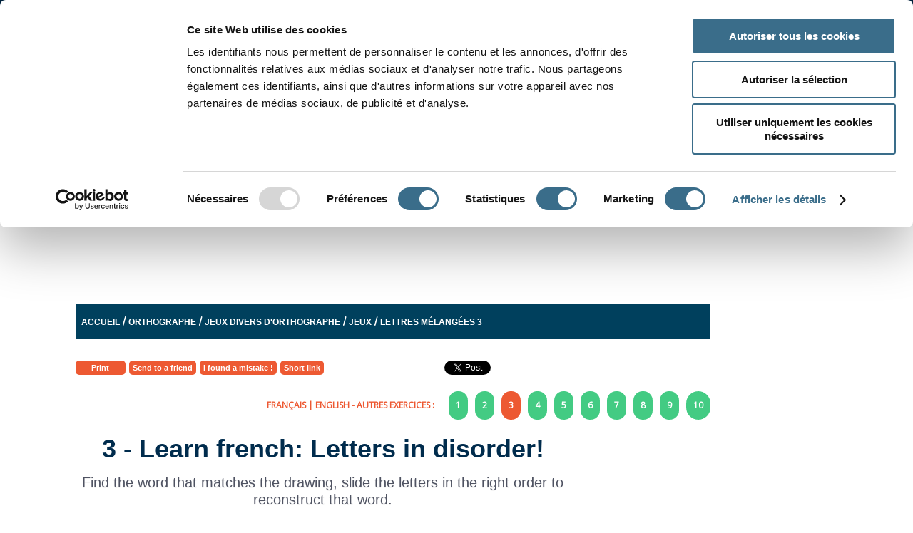

--- FILE ---
content_type: text/html; charset=utf-8
request_url: https://www.google.com/recaptcha/api2/anchor?ar=1&k=6Lf8_d4ZAAAAAMiSFvhlW88E95JkuTW-J0CE4BMR&co=aHR0cHM6Ly93d3cub3J0aG9sdWQuY29tOjQ0Mw..&hl=en&v=PoyoqOPhxBO7pBk68S4YbpHZ&size=normal&anchor-ms=20000&execute-ms=30000&cb=9emr7tashdrb
body_size: 49427
content:
<!DOCTYPE HTML><html dir="ltr" lang="en"><head><meta http-equiv="Content-Type" content="text/html; charset=UTF-8">
<meta http-equiv="X-UA-Compatible" content="IE=edge">
<title>reCAPTCHA</title>
<style type="text/css">
/* cyrillic-ext */
@font-face {
  font-family: 'Roboto';
  font-style: normal;
  font-weight: 400;
  font-stretch: 100%;
  src: url(//fonts.gstatic.com/s/roboto/v48/KFO7CnqEu92Fr1ME7kSn66aGLdTylUAMa3GUBHMdazTgWw.woff2) format('woff2');
  unicode-range: U+0460-052F, U+1C80-1C8A, U+20B4, U+2DE0-2DFF, U+A640-A69F, U+FE2E-FE2F;
}
/* cyrillic */
@font-face {
  font-family: 'Roboto';
  font-style: normal;
  font-weight: 400;
  font-stretch: 100%;
  src: url(//fonts.gstatic.com/s/roboto/v48/KFO7CnqEu92Fr1ME7kSn66aGLdTylUAMa3iUBHMdazTgWw.woff2) format('woff2');
  unicode-range: U+0301, U+0400-045F, U+0490-0491, U+04B0-04B1, U+2116;
}
/* greek-ext */
@font-face {
  font-family: 'Roboto';
  font-style: normal;
  font-weight: 400;
  font-stretch: 100%;
  src: url(//fonts.gstatic.com/s/roboto/v48/KFO7CnqEu92Fr1ME7kSn66aGLdTylUAMa3CUBHMdazTgWw.woff2) format('woff2');
  unicode-range: U+1F00-1FFF;
}
/* greek */
@font-face {
  font-family: 'Roboto';
  font-style: normal;
  font-weight: 400;
  font-stretch: 100%;
  src: url(//fonts.gstatic.com/s/roboto/v48/KFO7CnqEu92Fr1ME7kSn66aGLdTylUAMa3-UBHMdazTgWw.woff2) format('woff2');
  unicode-range: U+0370-0377, U+037A-037F, U+0384-038A, U+038C, U+038E-03A1, U+03A3-03FF;
}
/* math */
@font-face {
  font-family: 'Roboto';
  font-style: normal;
  font-weight: 400;
  font-stretch: 100%;
  src: url(//fonts.gstatic.com/s/roboto/v48/KFO7CnqEu92Fr1ME7kSn66aGLdTylUAMawCUBHMdazTgWw.woff2) format('woff2');
  unicode-range: U+0302-0303, U+0305, U+0307-0308, U+0310, U+0312, U+0315, U+031A, U+0326-0327, U+032C, U+032F-0330, U+0332-0333, U+0338, U+033A, U+0346, U+034D, U+0391-03A1, U+03A3-03A9, U+03B1-03C9, U+03D1, U+03D5-03D6, U+03F0-03F1, U+03F4-03F5, U+2016-2017, U+2034-2038, U+203C, U+2040, U+2043, U+2047, U+2050, U+2057, U+205F, U+2070-2071, U+2074-208E, U+2090-209C, U+20D0-20DC, U+20E1, U+20E5-20EF, U+2100-2112, U+2114-2115, U+2117-2121, U+2123-214F, U+2190, U+2192, U+2194-21AE, U+21B0-21E5, U+21F1-21F2, U+21F4-2211, U+2213-2214, U+2216-22FF, U+2308-230B, U+2310, U+2319, U+231C-2321, U+2336-237A, U+237C, U+2395, U+239B-23B7, U+23D0, U+23DC-23E1, U+2474-2475, U+25AF, U+25B3, U+25B7, U+25BD, U+25C1, U+25CA, U+25CC, U+25FB, U+266D-266F, U+27C0-27FF, U+2900-2AFF, U+2B0E-2B11, U+2B30-2B4C, U+2BFE, U+3030, U+FF5B, U+FF5D, U+1D400-1D7FF, U+1EE00-1EEFF;
}
/* symbols */
@font-face {
  font-family: 'Roboto';
  font-style: normal;
  font-weight: 400;
  font-stretch: 100%;
  src: url(//fonts.gstatic.com/s/roboto/v48/KFO7CnqEu92Fr1ME7kSn66aGLdTylUAMaxKUBHMdazTgWw.woff2) format('woff2');
  unicode-range: U+0001-000C, U+000E-001F, U+007F-009F, U+20DD-20E0, U+20E2-20E4, U+2150-218F, U+2190, U+2192, U+2194-2199, U+21AF, U+21E6-21F0, U+21F3, U+2218-2219, U+2299, U+22C4-22C6, U+2300-243F, U+2440-244A, U+2460-24FF, U+25A0-27BF, U+2800-28FF, U+2921-2922, U+2981, U+29BF, U+29EB, U+2B00-2BFF, U+4DC0-4DFF, U+FFF9-FFFB, U+10140-1018E, U+10190-1019C, U+101A0, U+101D0-101FD, U+102E0-102FB, U+10E60-10E7E, U+1D2C0-1D2D3, U+1D2E0-1D37F, U+1F000-1F0FF, U+1F100-1F1AD, U+1F1E6-1F1FF, U+1F30D-1F30F, U+1F315, U+1F31C, U+1F31E, U+1F320-1F32C, U+1F336, U+1F378, U+1F37D, U+1F382, U+1F393-1F39F, U+1F3A7-1F3A8, U+1F3AC-1F3AF, U+1F3C2, U+1F3C4-1F3C6, U+1F3CA-1F3CE, U+1F3D4-1F3E0, U+1F3ED, U+1F3F1-1F3F3, U+1F3F5-1F3F7, U+1F408, U+1F415, U+1F41F, U+1F426, U+1F43F, U+1F441-1F442, U+1F444, U+1F446-1F449, U+1F44C-1F44E, U+1F453, U+1F46A, U+1F47D, U+1F4A3, U+1F4B0, U+1F4B3, U+1F4B9, U+1F4BB, U+1F4BF, U+1F4C8-1F4CB, U+1F4D6, U+1F4DA, U+1F4DF, U+1F4E3-1F4E6, U+1F4EA-1F4ED, U+1F4F7, U+1F4F9-1F4FB, U+1F4FD-1F4FE, U+1F503, U+1F507-1F50B, U+1F50D, U+1F512-1F513, U+1F53E-1F54A, U+1F54F-1F5FA, U+1F610, U+1F650-1F67F, U+1F687, U+1F68D, U+1F691, U+1F694, U+1F698, U+1F6AD, U+1F6B2, U+1F6B9-1F6BA, U+1F6BC, U+1F6C6-1F6CF, U+1F6D3-1F6D7, U+1F6E0-1F6EA, U+1F6F0-1F6F3, U+1F6F7-1F6FC, U+1F700-1F7FF, U+1F800-1F80B, U+1F810-1F847, U+1F850-1F859, U+1F860-1F887, U+1F890-1F8AD, U+1F8B0-1F8BB, U+1F8C0-1F8C1, U+1F900-1F90B, U+1F93B, U+1F946, U+1F984, U+1F996, U+1F9E9, U+1FA00-1FA6F, U+1FA70-1FA7C, U+1FA80-1FA89, U+1FA8F-1FAC6, U+1FACE-1FADC, U+1FADF-1FAE9, U+1FAF0-1FAF8, U+1FB00-1FBFF;
}
/* vietnamese */
@font-face {
  font-family: 'Roboto';
  font-style: normal;
  font-weight: 400;
  font-stretch: 100%;
  src: url(//fonts.gstatic.com/s/roboto/v48/KFO7CnqEu92Fr1ME7kSn66aGLdTylUAMa3OUBHMdazTgWw.woff2) format('woff2');
  unicode-range: U+0102-0103, U+0110-0111, U+0128-0129, U+0168-0169, U+01A0-01A1, U+01AF-01B0, U+0300-0301, U+0303-0304, U+0308-0309, U+0323, U+0329, U+1EA0-1EF9, U+20AB;
}
/* latin-ext */
@font-face {
  font-family: 'Roboto';
  font-style: normal;
  font-weight: 400;
  font-stretch: 100%;
  src: url(//fonts.gstatic.com/s/roboto/v48/KFO7CnqEu92Fr1ME7kSn66aGLdTylUAMa3KUBHMdazTgWw.woff2) format('woff2');
  unicode-range: U+0100-02BA, U+02BD-02C5, U+02C7-02CC, U+02CE-02D7, U+02DD-02FF, U+0304, U+0308, U+0329, U+1D00-1DBF, U+1E00-1E9F, U+1EF2-1EFF, U+2020, U+20A0-20AB, U+20AD-20C0, U+2113, U+2C60-2C7F, U+A720-A7FF;
}
/* latin */
@font-face {
  font-family: 'Roboto';
  font-style: normal;
  font-weight: 400;
  font-stretch: 100%;
  src: url(//fonts.gstatic.com/s/roboto/v48/KFO7CnqEu92Fr1ME7kSn66aGLdTylUAMa3yUBHMdazQ.woff2) format('woff2');
  unicode-range: U+0000-00FF, U+0131, U+0152-0153, U+02BB-02BC, U+02C6, U+02DA, U+02DC, U+0304, U+0308, U+0329, U+2000-206F, U+20AC, U+2122, U+2191, U+2193, U+2212, U+2215, U+FEFF, U+FFFD;
}
/* cyrillic-ext */
@font-face {
  font-family: 'Roboto';
  font-style: normal;
  font-weight: 500;
  font-stretch: 100%;
  src: url(//fonts.gstatic.com/s/roboto/v48/KFO7CnqEu92Fr1ME7kSn66aGLdTylUAMa3GUBHMdazTgWw.woff2) format('woff2');
  unicode-range: U+0460-052F, U+1C80-1C8A, U+20B4, U+2DE0-2DFF, U+A640-A69F, U+FE2E-FE2F;
}
/* cyrillic */
@font-face {
  font-family: 'Roboto';
  font-style: normal;
  font-weight: 500;
  font-stretch: 100%;
  src: url(//fonts.gstatic.com/s/roboto/v48/KFO7CnqEu92Fr1ME7kSn66aGLdTylUAMa3iUBHMdazTgWw.woff2) format('woff2');
  unicode-range: U+0301, U+0400-045F, U+0490-0491, U+04B0-04B1, U+2116;
}
/* greek-ext */
@font-face {
  font-family: 'Roboto';
  font-style: normal;
  font-weight: 500;
  font-stretch: 100%;
  src: url(//fonts.gstatic.com/s/roboto/v48/KFO7CnqEu92Fr1ME7kSn66aGLdTylUAMa3CUBHMdazTgWw.woff2) format('woff2');
  unicode-range: U+1F00-1FFF;
}
/* greek */
@font-face {
  font-family: 'Roboto';
  font-style: normal;
  font-weight: 500;
  font-stretch: 100%;
  src: url(//fonts.gstatic.com/s/roboto/v48/KFO7CnqEu92Fr1ME7kSn66aGLdTylUAMa3-UBHMdazTgWw.woff2) format('woff2');
  unicode-range: U+0370-0377, U+037A-037F, U+0384-038A, U+038C, U+038E-03A1, U+03A3-03FF;
}
/* math */
@font-face {
  font-family: 'Roboto';
  font-style: normal;
  font-weight: 500;
  font-stretch: 100%;
  src: url(//fonts.gstatic.com/s/roboto/v48/KFO7CnqEu92Fr1ME7kSn66aGLdTylUAMawCUBHMdazTgWw.woff2) format('woff2');
  unicode-range: U+0302-0303, U+0305, U+0307-0308, U+0310, U+0312, U+0315, U+031A, U+0326-0327, U+032C, U+032F-0330, U+0332-0333, U+0338, U+033A, U+0346, U+034D, U+0391-03A1, U+03A3-03A9, U+03B1-03C9, U+03D1, U+03D5-03D6, U+03F0-03F1, U+03F4-03F5, U+2016-2017, U+2034-2038, U+203C, U+2040, U+2043, U+2047, U+2050, U+2057, U+205F, U+2070-2071, U+2074-208E, U+2090-209C, U+20D0-20DC, U+20E1, U+20E5-20EF, U+2100-2112, U+2114-2115, U+2117-2121, U+2123-214F, U+2190, U+2192, U+2194-21AE, U+21B0-21E5, U+21F1-21F2, U+21F4-2211, U+2213-2214, U+2216-22FF, U+2308-230B, U+2310, U+2319, U+231C-2321, U+2336-237A, U+237C, U+2395, U+239B-23B7, U+23D0, U+23DC-23E1, U+2474-2475, U+25AF, U+25B3, U+25B7, U+25BD, U+25C1, U+25CA, U+25CC, U+25FB, U+266D-266F, U+27C0-27FF, U+2900-2AFF, U+2B0E-2B11, U+2B30-2B4C, U+2BFE, U+3030, U+FF5B, U+FF5D, U+1D400-1D7FF, U+1EE00-1EEFF;
}
/* symbols */
@font-face {
  font-family: 'Roboto';
  font-style: normal;
  font-weight: 500;
  font-stretch: 100%;
  src: url(//fonts.gstatic.com/s/roboto/v48/KFO7CnqEu92Fr1ME7kSn66aGLdTylUAMaxKUBHMdazTgWw.woff2) format('woff2');
  unicode-range: U+0001-000C, U+000E-001F, U+007F-009F, U+20DD-20E0, U+20E2-20E4, U+2150-218F, U+2190, U+2192, U+2194-2199, U+21AF, U+21E6-21F0, U+21F3, U+2218-2219, U+2299, U+22C4-22C6, U+2300-243F, U+2440-244A, U+2460-24FF, U+25A0-27BF, U+2800-28FF, U+2921-2922, U+2981, U+29BF, U+29EB, U+2B00-2BFF, U+4DC0-4DFF, U+FFF9-FFFB, U+10140-1018E, U+10190-1019C, U+101A0, U+101D0-101FD, U+102E0-102FB, U+10E60-10E7E, U+1D2C0-1D2D3, U+1D2E0-1D37F, U+1F000-1F0FF, U+1F100-1F1AD, U+1F1E6-1F1FF, U+1F30D-1F30F, U+1F315, U+1F31C, U+1F31E, U+1F320-1F32C, U+1F336, U+1F378, U+1F37D, U+1F382, U+1F393-1F39F, U+1F3A7-1F3A8, U+1F3AC-1F3AF, U+1F3C2, U+1F3C4-1F3C6, U+1F3CA-1F3CE, U+1F3D4-1F3E0, U+1F3ED, U+1F3F1-1F3F3, U+1F3F5-1F3F7, U+1F408, U+1F415, U+1F41F, U+1F426, U+1F43F, U+1F441-1F442, U+1F444, U+1F446-1F449, U+1F44C-1F44E, U+1F453, U+1F46A, U+1F47D, U+1F4A3, U+1F4B0, U+1F4B3, U+1F4B9, U+1F4BB, U+1F4BF, U+1F4C8-1F4CB, U+1F4D6, U+1F4DA, U+1F4DF, U+1F4E3-1F4E6, U+1F4EA-1F4ED, U+1F4F7, U+1F4F9-1F4FB, U+1F4FD-1F4FE, U+1F503, U+1F507-1F50B, U+1F50D, U+1F512-1F513, U+1F53E-1F54A, U+1F54F-1F5FA, U+1F610, U+1F650-1F67F, U+1F687, U+1F68D, U+1F691, U+1F694, U+1F698, U+1F6AD, U+1F6B2, U+1F6B9-1F6BA, U+1F6BC, U+1F6C6-1F6CF, U+1F6D3-1F6D7, U+1F6E0-1F6EA, U+1F6F0-1F6F3, U+1F6F7-1F6FC, U+1F700-1F7FF, U+1F800-1F80B, U+1F810-1F847, U+1F850-1F859, U+1F860-1F887, U+1F890-1F8AD, U+1F8B0-1F8BB, U+1F8C0-1F8C1, U+1F900-1F90B, U+1F93B, U+1F946, U+1F984, U+1F996, U+1F9E9, U+1FA00-1FA6F, U+1FA70-1FA7C, U+1FA80-1FA89, U+1FA8F-1FAC6, U+1FACE-1FADC, U+1FADF-1FAE9, U+1FAF0-1FAF8, U+1FB00-1FBFF;
}
/* vietnamese */
@font-face {
  font-family: 'Roboto';
  font-style: normal;
  font-weight: 500;
  font-stretch: 100%;
  src: url(//fonts.gstatic.com/s/roboto/v48/KFO7CnqEu92Fr1ME7kSn66aGLdTylUAMa3OUBHMdazTgWw.woff2) format('woff2');
  unicode-range: U+0102-0103, U+0110-0111, U+0128-0129, U+0168-0169, U+01A0-01A1, U+01AF-01B0, U+0300-0301, U+0303-0304, U+0308-0309, U+0323, U+0329, U+1EA0-1EF9, U+20AB;
}
/* latin-ext */
@font-face {
  font-family: 'Roboto';
  font-style: normal;
  font-weight: 500;
  font-stretch: 100%;
  src: url(//fonts.gstatic.com/s/roboto/v48/KFO7CnqEu92Fr1ME7kSn66aGLdTylUAMa3KUBHMdazTgWw.woff2) format('woff2');
  unicode-range: U+0100-02BA, U+02BD-02C5, U+02C7-02CC, U+02CE-02D7, U+02DD-02FF, U+0304, U+0308, U+0329, U+1D00-1DBF, U+1E00-1E9F, U+1EF2-1EFF, U+2020, U+20A0-20AB, U+20AD-20C0, U+2113, U+2C60-2C7F, U+A720-A7FF;
}
/* latin */
@font-face {
  font-family: 'Roboto';
  font-style: normal;
  font-weight: 500;
  font-stretch: 100%;
  src: url(//fonts.gstatic.com/s/roboto/v48/KFO7CnqEu92Fr1ME7kSn66aGLdTylUAMa3yUBHMdazQ.woff2) format('woff2');
  unicode-range: U+0000-00FF, U+0131, U+0152-0153, U+02BB-02BC, U+02C6, U+02DA, U+02DC, U+0304, U+0308, U+0329, U+2000-206F, U+20AC, U+2122, U+2191, U+2193, U+2212, U+2215, U+FEFF, U+FFFD;
}
/* cyrillic-ext */
@font-face {
  font-family: 'Roboto';
  font-style: normal;
  font-weight: 900;
  font-stretch: 100%;
  src: url(//fonts.gstatic.com/s/roboto/v48/KFO7CnqEu92Fr1ME7kSn66aGLdTylUAMa3GUBHMdazTgWw.woff2) format('woff2');
  unicode-range: U+0460-052F, U+1C80-1C8A, U+20B4, U+2DE0-2DFF, U+A640-A69F, U+FE2E-FE2F;
}
/* cyrillic */
@font-face {
  font-family: 'Roboto';
  font-style: normal;
  font-weight: 900;
  font-stretch: 100%;
  src: url(//fonts.gstatic.com/s/roboto/v48/KFO7CnqEu92Fr1ME7kSn66aGLdTylUAMa3iUBHMdazTgWw.woff2) format('woff2');
  unicode-range: U+0301, U+0400-045F, U+0490-0491, U+04B0-04B1, U+2116;
}
/* greek-ext */
@font-face {
  font-family: 'Roboto';
  font-style: normal;
  font-weight: 900;
  font-stretch: 100%;
  src: url(//fonts.gstatic.com/s/roboto/v48/KFO7CnqEu92Fr1ME7kSn66aGLdTylUAMa3CUBHMdazTgWw.woff2) format('woff2');
  unicode-range: U+1F00-1FFF;
}
/* greek */
@font-face {
  font-family: 'Roboto';
  font-style: normal;
  font-weight: 900;
  font-stretch: 100%;
  src: url(//fonts.gstatic.com/s/roboto/v48/KFO7CnqEu92Fr1ME7kSn66aGLdTylUAMa3-UBHMdazTgWw.woff2) format('woff2');
  unicode-range: U+0370-0377, U+037A-037F, U+0384-038A, U+038C, U+038E-03A1, U+03A3-03FF;
}
/* math */
@font-face {
  font-family: 'Roboto';
  font-style: normal;
  font-weight: 900;
  font-stretch: 100%;
  src: url(//fonts.gstatic.com/s/roboto/v48/KFO7CnqEu92Fr1ME7kSn66aGLdTylUAMawCUBHMdazTgWw.woff2) format('woff2');
  unicode-range: U+0302-0303, U+0305, U+0307-0308, U+0310, U+0312, U+0315, U+031A, U+0326-0327, U+032C, U+032F-0330, U+0332-0333, U+0338, U+033A, U+0346, U+034D, U+0391-03A1, U+03A3-03A9, U+03B1-03C9, U+03D1, U+03D5-03D6, U+03F0-03F1, U+03F4-03F5, U+2016-2017, U+2034-2038, U+203C, U+2040, U+2043, U+2047, U+2050, U+2057, U+205F, U+2070-2071, U+2074-208E, U+2090-209C, U+20D0-20DC, U+20E1, U+20E5-20EF, U+2100-2112, U+2114-2115, U+2117-2121, U+2123-214F, U+2190, U+2192, U+2194-21AE, U+21B0-21E5, U+21F1-21F2, U+21F4-2211, U+2213-2214, U+2216-22FF, U+2308-230B, U+2310, U+2319, U+231C-2321, U+2336-237A, U+237C, U+2395, U+239B-23B7, U+23D0, U+23DC-23E1, U+2474-2475, U+25AF, U+25B3, U+25B7, U+25BD, U+25C1, U+25CA, U+25CC, U+25FB, U+266D-266F, U+27C0-27FF, U+2900-2AFF, U+2B0E-2B11, U+2B30-2B4C, U+2BFE, U+3030, U+FF5B, U+FF5D, U+1D400-1D7FF, U+1EE00-1EEFF;
}
/* symbols */
@font-face {
  font-family: 'Roboto';
  font-style: normal;
  font-weight: 900;
  font-stretch: 100%;
  src: url(//fonts.gstatic.com/s/roboto/v48/KFO7CnqEu92Fr1ME7kSn66aGLdTylUAMaxKUBHMdazTgWw.woff2) format('woff2');
  unicode-range: U+0001-000C, U+000E-001F, U+007F-009F, U+20DD-20E0, U+20E2-20E4, U+2150-218F, U+2190, U+2192, U+2194-2199, U+21AF, U+21E6-21F0, U+21F3, U+2218-2219, U+2299, U+22C4-22C6, U+2300-243F, U+2440-244A, U+2460-24FF, U+25A0-27BF, U+2800-28FF, U+2921-2922, U+2981, U+29BF, U+29EB, U+2B00-2BFF, U+4DC0-4DFF, U+FFF9-FFFB, U+10140-1018E, U+10190-1019C, U+101A0, U+101D0-101FD, U+102E0-102FB, U+10E60-10E7E, U+1D2C0-1D2D3, U+1D2E0-1D37F, U+1F000-1F0FF, U+1F100-1F1AD, U+1F1E6-1F1FF, U+1F30D-1F30F, U+1F315, U+1F31C, U+1F31E, U+1F320-1F32C, U+1F336, U+1F378, U+1F37D, U+1F382, U+1F393-1F39F, U+1F3A7-1F3A8, U+1F3AC-1F3AF, U+1F3C2, U+1F3C4-1F3C6, U+1F3CA-1F3CE, U+1F3D4-1F3E0, U+1F3ED, U+1F3F1-1F3F3, U+1F3F5-1F3F7, U+1F408, U+1F415, U+1F41F, U+1F426, U+1F43F, U+1F441-1F442, U+1F444, U+1F446-1F449, U+1F44C-1F44E, U+1F453, U+1F46A, U+1F47D, U+1F4A3, U+1F4B0, U+1F4B3, U+1F4B9, U+1F4BB, U+1F4BF, U+1F4C8-1F4CB, U+1F4D6, U+1F4DA, U+1F4DF, U+1F4E3-1F4E6, U+1F4EA-1F4ED, U+1F4F7, U+1F4F9-1F4FB, U+1F4FD-1F4FE, U+1F503, U+1F507-1F50B, U+1F50D, U+1F512-1F513, U+1F53E-1F54A, U+1F54F-1F5FA, U+1F610, U+1F650-1F67F, U+1F687, U+1F68D, U+1F691, U+1F694, U+1F698, U+1F6AD, U+1F6B2, U+1F6B9-1F6BA, U+1F6BC, U+1F6C6-1F6CF, U+1F6D3-1F6D7, U+1F6E0-1F6EA, U+1F6F0-1F6F3, U+1F6F7-1F6FC, U+1F700-1F7FF, U+1F800-1F80B, U+1F810-1F847, U+1F850-1F859, U+1F860-1F887, U+1F890-1F8AD, U+1F8B0-1F8BB, U+1F8C0-1F8C1, U+1F900-1F90B, U+1F93B, U+1F946, U+1F984, U+1F996, U+1F9E9, U+1FA00-1FA6F, U+1FA70-1FA7C, U+1FA80-1FA89, U+1FA8F-1FAC6, U+1FACE-1FADC, U+1FADF-1FAE9, U+1FAF0-1FAF8, U+1FB00-1FBFF;
}
/* vietnamese */
@font-face {
  font-family: 'Roboto';
  font-style: normal;
  font-weight: 900;
  font-stretch: 100%;
  src: url(//fonts.gstatic.com/s/roboto/v48/KFO7CnqEu92Fr1ME7kSn66aGLdTylUAMa3OUBHMdazTgWw.woff2) format('woff2');
  unicode-range: U+0102-0103, U+0110-0111, U+0128-0129, U+0168-0169, U+01A0-01A1, U+01AF-01B0, U+0300-0301, U+0303-0304, U+0308-0309, U+0323, U+0329, U+1EA0-1EF9, U+20AB;
}
/* latin-ext */
@font-face {
  font-family: 'Roboto';
  font-style: normal;
  font-weight: 900;
  font-stretch: 100%;
  src: url(//fonts.gstatic.com/s/roboto/v48/KFO7CnqEu92Fr1ME7kSn66aGLdTylUAMa3KUBHMdazTgWw.woff2) format('woff2');
  unicode-range: U+0100-02BA, U+02BD-02C5, U+02C7-02CC, U+02CE-02D7, U+02DD-02FF, U+0304, U+0308, U+0329, U+1D00-1DBF, U+1E00-1E9F, U+1EF2-1EFF, U+2020, U+20A0-20AB, U+20AD-20C0, U+2113, U+2C60-2C7F, U+A720-A7FF;
}
/* latin */
@font-face {
  font-family: 'Roboto';
  font-style: normal;
  font-weight: 900;
  font-stretch: 100%;
  src: url(//fonts.gstatic.com/s/roboto/v48/KFO7CnqEu92Fr1ME7kSn66aGLdTylUAMa3yUBHMdazQ.woff2) format('woff2');
  unicode-range: U+0000-00FF, U+0131, U+0152-0153, U+02BB-02BC, U+02C6, U+02DA, U+02DC, U+0304, U+0308, U+0329, U+2000-206F, U+20AC, U+2122, U+2191, U+2193, U+2212, U+2215, U+FEFF, U+FFFD;
}

</style>
<link rel="stylesheet" type="text/css" href="https://www.gstatic.com/recaptcha/releases/PoyoqOPhxBO7pBk68S4YbpHZ/styles__ltr.css">
<script nonce="TKw7cTA7Vw5vXKC4yGnFmw" type="text/javascript">window['__recaptcha_api'] = 'https://www.google.com/recaptcha/api2/';</script>
<script type="text/javascript" src="https://www.gstatic.com/recaptcha/releases/PoyoqOPhxBO7pBk68S4YbpHZ/recaptcha__en.js" nonce="TKw7cTA7Vw5vXKC4yGnFmw">
      
    </script></head>
<body><div id="rc-anchor-alert" class="rc-anchor-alert"></div>
<input type="hidden" id="recaptcha-token" value="[base64]">
<script type="text/javascript" nonce="TKw7cTA7Vw5vXKC4yGnFmw">
      recaptcha.anchor.Main.init("[\x22ainput\x22,[\x22bgdata\x22,\x22\x22,\[base64]/[base64]/bmV3IFpbdF0obVswXSk6Sz09Mj9uZXcgWlt0XShtWzBdLG1bMV0pOks9PTM/bmV3IFpbdF0obVswXSxtWzFdLG1bMl0pOks9PTQ/[base64]/[base64]/[base64]/[base64]/[base64]/[base64]/[base64]/[base64]/[base64]/[base64]/[base64]/[base64]/[base64]/[base64]\\u003d\\u003d\x22,\[base64]\x22,\x22w70nCsKNwqbCjsO8CsKBw4kLEMKlwptJTAbDryzDp8O4bsOpZsO1wpjDihA8TMOsX8O8wol+w5Btw4FRw5NFPsOZck/CnEFvw48gAnVBMFnChMKTwrIOZcOww7DDu8Ocw7BLRzVnHsO8w6Jlw49FLz0UX07Co8K8BHrDmcO0w4QLMybDkMK7wpbCmHPDnw/DicKYSk3DvB0YPnLDssO1wovCscKxa8O/AV9+woI2w7/CgMOMw73DoSM4e2FqOBNVw411wowvw5wuYMKUwoZqwpI2wpDCvcOdAsKWCDF/[base64]/DlRvDqcKKYsO8wr3DpizCs8OmwpMzwrIlwpRxAVzCsEsjJcOvwoUMeXXDpsK2wrt8w60sNcKHasKtABlRwqZGw7dRw64rw5VCw4EwwqrDrsKCNsO4QMOWwqhJWsKtVMKBwqpxwp/[base64]/CpMKKwrLDqF7DiGbCssOsw4DDj8K4FsOHGsK6w6htNMKYwqkUw6DCosK8SMOBworDtk1/wpLDvwkDw41PwrvChiotwpDDo8Ovw5pEOMKMW8OhVgjCgRBbcmA1FMOSR8Kjw7g2IVHDgTLCg2vDu8OpwqrDiQo5wqzDqnnCmiPCqcKxHMOlbcK8wpbDq8OvX8KMw67CjsKrE8KIw7NHwp4xHsKVCcKlR8Okw4AqREvCpsOnw6rDpmF8E07Cq8OfZ8OQwo9RJMK0w7/DhMKmwpTCjsKqwrvCuxzCj8K8S8KTGcK9UMOIwpooGsOswokaw75Gw4QLWVPDnMKNTcOiHRHDjMK1w4LChV8QwrI/[base64]/CvcOIw5HCh8Kaw54hwofChVZOw5/[base64]/CiMO6VMOlwoFtRB7DsgDCqyZjwoxTKj5Kw4h1w4nDl8K1E07Cs3LCnsOtTzHCuQvDosOJwqJ/wqLDk8OkB3PDg3MbCCLDk8OfwrHDicOEwr12csOcScK4wq1ELBQcccOtwpwKw6V9OEIBKRg9VsO+w744cyMdfE7CisOeO8OawrPDnGvDsMKfbR7CizzCpV5/QMODw48Dw5DCocKwwr9bw4t5w5EYDEgxCWUmD3vCm8KQU8K8egApCcOXwoMxbcOiwq9aRcK2ATx4woNgG8OnwqLCgMOJbjpVwr5/w6XCqwXCicKFw6ZYExXClMKEw4DCkgNkAcKTwobDrWHDoMKow6wOw7N4AVDCi8Kbw5zDg2/[base64]/CjwwDSMOnwonCj8Olw6wxwo8Gw6M6wqBIwoAwQ3PDowVibCnCtMKhw5BzAsOtwqIRw47CiS7CmTBVw4zDqMOHwrk/w6wCC8O6wq4pM2BiS8O+dhHDsDnCt8KswrZWwoBmwpvCq1DCsDcMS1I2DcO+w4XCucO9wqUHbmQIwpE2BRPDoVYEbjs3w4tGw5UGMsKpIsKsHmXCr8KSdMOMRsKdWHDDi31uNBQlw6VcwooTHEE8F0IFw7nClsOUMMOQw6XDpcO5W8KZwrzCtgghc8O/wp9RwoUoW3rDl3/CqcOEwoTCj8KOwobDvVIOw6PDvWN8w60/RG5vQ8KyUsKKG8K0wpzCqMKmwpfCt8KnOWEZw7V8KcOhwp7CvWtkXsOGXMOecMO4wo3Cg8OXw73DrD0RScKzKsO4aU83wo3CrMODAMKgO8KRYFgxwrPCrCpye1Q1woDDhCHDvsK0wpPDgCvCtMKRPxLCpsO/IsKDw7bDq11jSsO+ccOlcsOiH8Otw5zDg1rCmsKiIWIow6MwDsKRNC4uFMOucMOZw6LDoMOlw7/CtMO+VMKuQRYHw4bCj8KKw7hRwpDDlkTCt8ONwpbCh1fCtxTDinQIwqfCt1daw5XCt1bDuXF/w7nCoWbCn8OeUWXDnsOhwot9KMKxMiRoPsK8wrI+w6PDrcKvwpvClDcnLMO8w4bDo8K/wppXwoIoVMK7e3HDm0/[base64]/Cu1l6EyZpEhMbwpPDnRXDhsOZdA/CtsOOYkZaw6ETwrVNw5xNwqPDhg9Kw7DDmELDnMOfFxjCtwo/w6vCryY7ZELCiD1zTMOKdAXChlUwwozCqcKPwpsYSEvCkFNIEMKgDcO6wojDsyLCnXTDlcONccKUw4bCu8Okw7hwAUXDlMKHRsKZw4h4LMKSwo4gw6nCoMKqGMOMw4INw4slPsOLdErCncONwo5Qw7LCqsKfw5/DosOfESDDq8KPPDXCu3HCqk3Dl8KSw7s2RMO0VWYecQhoZGIzw5zCpHEGw7TDkT7DqcOmw58fw5XCrkACJhjDlUo7C1TDozIpw7QDLBvCgMO7wrDCmzILw6pAw5jDu8K9wp/Cs1nCtsKVwqIRwprDuMOoIsKMOQszw4A2A8KmeMKXHhlOasKYwpbCpQ7DnGlXw59UKsKEw7bDo8OPw4FCYMOLwo/Chg3ClF5JVmY8wrxJJn/ChsKbw5N2EB1ARXsNwqNKw6xCHMKrHBJEwr85w4BVWjrDqcOswpxuw5HDjmpce8OPf1BKQsOdw7XDrsOWIsKfN8OcQMK7w5YoEngMw5ZKImnCnBnCucK5w4QWwrUPwo8/CnvCscK7Vww+wprDgcKXwromworDi8OGw5lbdTYmw4MHw5vCg8K9MMOtwpBrc8KQw6tKY8Oow5tEFhHDi0LCgwrCg8KcEcOVw5TDjhRWw6MTw7Uewo5bw64Zw4I7wqAJwpHDskDCujbCgwbCvVpFwp50RsKzw4F5KTlYKS4Fw69owqgbwp/[base64]/[base64]/DisKxfA7DhHLDjMOpcMO1w5IMwrLDp8KOwoguw6rDlVJFwqzCl0/CoTzDgMKJwpwiXXfCrMKKw5TDnCXDgsKmVsO/wpNSf8O1HX/DocKMwrTDiR/DlR9pw4JRME9hTUcAwpZGwqzCsGF3IMK3w49xK8K/[base64]/[base64]/Cu8KaIT9+YDYqXsKcwrVUw6ZYAinComB/[base64]/DqsOKw61fwofDjVg+dMKCw6pQAQfDsVgfwp7DoMODf8KDFsK5w5oyEMOlw7PDtMKnw7osY8OMwpPCmwU7YMKhwr/DiWPCgsOUClhgKMKCCcKAw79lIcKKwqAyUlgGwqgIwqktwpzCgzzCrsOELigHw5BAw6kBwppAw5ZaO8O2asKgSMO/[base64]/w6bDlMKmeBDDucKXX1vDosORB8OQIx4/HsKUwpLCscKAwrLCniPDqcO1KcOUwrnDvMKrPMKgB8KtwrYNH0UIwpLCnwTCtcOlXEjDk2fCmGExw6bDiw9PBsKrwrjCo2vCgS1hw6c3wonCk3PClTfDp37DlMKwJsOzw6dPUcOiH23DpcOAw6/[base64]/VMKRwrlLXRnCgjgJwqsAM8OSwptONE/[base64]/DvcKwN8KMwpnCrFJKDkzDnsOAw4ZQw5c6wogww6rCtRk8aAFfIm5ISMOWDsOeWcKFwovCqcKvQ8KCw5EGwqVAw7AeGi7CmDMuWTzCpDLDrMOWw4vCg3NSecOPw6fCjcKZTsOpw6rCvxFmw7DCpUsHw5hHIMKpEnTCpntMRMO/[base64]/CgFfCr0fCj8KOwqXDjcO1ODBqd8OVw7TCs8K0w43CuMK3HWLCmEbDv8OceMKGw4RTwpTCtcO6wq1ow4V4YDgpw7LClcOQEcOTw75GwpTDsiPCiAnCsMK4w67Dv8O8aMKSwqdqwofCtsO+wq1Ywp7DvRvCuBfDrDIrwo7Cn2bClBhrEsKLb8O/w5Npw5nChcOebMKMVURzSMK4wrrDgMOgw5LCqcOBw57CmcOfOMKGTDTCiUDDlMO1wrHCuMOkw6fCp8KHFsKgw7IoSDtWJUPDiMOAN8OPwpBEw7sKw7zDqsKRw7UPwoHDh8KDT8OPw51tw482FcO8cTPCpXPCgCF2w6vCiMKVOQnCq308HmLDhsKUQcOzwrF/w6zDrsOZOzBMDcOqP0dGFMO9bVDDlw5Nw6HChkdswpDClDbCrRgzwqINwoXCq8O6wqvCthc5ecOsRsKVZw1mQybCm0jDl8Oxwr3DqW5zw5bCnMOvIcKnHcKVXcK3wr3DnFDDvMOYwpxcw5FDw4rCqA/CuxUOOcOWw7jCscKkwoM0dMOHwqvDqsOhPyPCsjnCsTLCggwXaBTDjsOFwrAIJHjDow1+CV0kw5A2w7TCqyUrbMOjw7p1e8K4fyIGw5UZQMKww4s7wrdSHmR9TcO1w6dCdF/CqcOkJ8OJw5QNJ8K+wo5KeDfDvRnCtUTCrQbDszRbw7w3HMKKwoUcwp8bVVTDjMONI8KUwrnCjHTDkwQiwqzDgUbDhXrCmMOQw5PCqQ8wc0XDksOPwpp2woYhF8K+LxfCtMK5w7bCsy4UMGfDgsOKw5tbKXbCkMOMwpxEwrLDhMOXbHl1TcKYw5Jpw6/DjsO7PcKvw7TCv8KXwpEcXXFwwpfCkirCjMOCwojCvsKpHMOMwqnCvBsqw5nDqV4+wp7Dl15wwrclwqXDp2Rywp8mw4TCksOtWCDDj2bCpizCtCEhw7nCkGvDkAHDp2XClMK1w4HCu0RIecO/[base64]/CvcKGRsOCwow4wrAHNwErw7RNwrYTP8OoZcOxT29lwp/CosKIwo3CkcOSHMO2w73Do8OSRcKyCnvDnjXDm1PCvzfCrMOnwqDClcONwo3CvX9IEzB2TsOnw4rDtykPw5ITbjPDu2bDssOgwpfDkyzDv0bCn8Kww5PDpMKFw5/Dpy0JUcOGbMOrQDLDiVjDqkTCl8KbXx7CsFx6wpgKw7bCmsKdMldAwog2w4XCokDDtQjDiQjDlsK4VkTCszIAPnN0w7JawoXDnsK1eiYFw4gaRgs/fGxJPzXDi8KMworDnV3DgXBMEjFJwprDrXTDtzvCoMKlP3XDmcKFQTfCi8K0NzkFIDpYVHF/YXbCohF9wpscwrYbFMOzRsOBwonDv0lhH8OeWEfDoMKlwrXCtMOewqDDvcOLw7TDmwHDg8KnGcK7woZAw5nCpWXDmgLCuEgFwoRQYcOXT2zDhsO0wrtDY8KdRR/DpScww4HDh8O4VcKHw5tmXMOMwppdJ8O4w4o/CsKlEMOnZRV+wo3DvwDDisOPNMKIwozCgMOlwqBBw53CtU7Cr8Osw5bClHrDiMKxw6lHw57DlQx7w4R9RFTDtsKbwoXCjzENZ8OKS8KvCENyfErClMKtwrrCssKtwrNbwqzDgMOVSyE9wqLCtETDnMKAwrEDCsKgwpTDu8KOJR/DssKDS2jCsQYkwqLCu30Ew4Vtwp8Iw5Euw6jDj8OUP8KRw7RPYj4KXcO9w7hsw5IbQR0ePFPDt0LCjWx1w5rDimJpCiM4w5NYwovDuMOkLsOOw5TChcKtI8OZacOnw5Ukw43Ch2t0w5tCwqhPMsOSw4LCsMK/ZkfCjcOAwoUbFsOnwqPDjMK9OMOZwrA6e2/DvW06worCrT7Dq8KhI8OcDENyw5vDmjIdwoBiScKmK07DqcO6wqMtwpHCpcKBWsOnw5I/[base64]/CjcOow60OXcOKw6jCkQYaTcOKw68EE8KewodOCMODwpHCrnvCv8OLEcOcMX/DphsMw7LCpx3CqEYtw6NfTgpgURhJw5RiZREyw4zDgQ0DL8KHHMKbAwYMATLDicOpwoQWwobDl1gywpnCshBZHsK6WMKeVQ3DqmXCrsOqGcKBwo/CvsO9XsKJF8KoHxV/w7Vqwp7DlBRTLsKjwrcYwo7CtcKqPRbDlcOywot3C1DCui0KwqDDvXzCjcO8f8O6KsOxXMOsWQ/[base64]/Cg8KEwoUVwrotw5jCslw+w4kXRRUSw53Dh2YyLnwZw53DhEsLR2/[base64]/DhA/[base64]/Dr8KLw69dah3Ck8Obw5TCsVfDi8OUwqHDhk/DlcKJJ8KhQ0RsHwfDkRrCk8KIdcKHI8KdQlBNYSV6w4gwwqvCqcKsG8OrCcOEw4RwXmZbwo5eCRnDsRF/[base64]/wqYLw498wqlGwqrCmsOFw6dqeFkJE8KCw5VSbcKmccOZSjrDnEMLw5/[base64]/[base64]/cMONw5AVQzDDk8Obwrwqw4U3UcK2PcONwpnClMOBZx1WWhrCmgDCjxPDlMKueMOgwrHCsMObKlIAADHCtA8MLxZmMcK4w7s1wqgkbVtDC8OiwqplfMOlwrkqcMO4w5p6wqvCjSXDoyZcJcO/wpTCscKjwpPDocOqw7jDssKcw4PCncOHwpRAw5swFsOOTsOJw6tpwrPCmjt7EREJB8OyIixWRMOQOCTDrmJoZ1Yiw5zCpsOOw7nCrMKHbsO3RMKuUFJ7w6NTwp7ChlQ8T8KifQ/DgVLCrMKsOGLCh8KmKMO3UiVcLsOBf8ONNFLDmjQnwpETwpE/a8Oow4vCt8KxwqnCi8O2w6Iswptkw5fCg0PCj8OrwoXCjhHClMK2wpkuXcKECxfCpcKLAMKXS8KzwqzCmxrDssKydsK6XEg3w4zCp8KBw4w6KMKVw5XClSzDi8KuE8Kdw4ZvwqjClMKBwofChyA0w7IKw67CqcO6FsKgw5PCocKAcsKCMARnw7ViwolawrHCiQPCr8O/MSwYw7XDp8KjWTtLw6vCisO8w5gMwrbDq8Ojw6/Cg1pfc2/CtAdUwrTDhcOkGAzCrMKAU8KVQcKkwo7DiUxMwr7CvWQQP33DtcOCLmh+azF5w5R6w5lWV8KqMMKoKC0KHlfCq8KYaT8VwqM3w51SS8OHa10RwrvCsCpCw5nDpnoFwpXDt8KLUAMBDEs6eBgfwprCt8OowoZ+w6/DkXLDo8O/[base64]/DsSvDicK+woNtEcKmcWLDmMOiw5HCpDjCisOsw5TCgcOMS8K7AX/CtcK9w5bCvxcbSU/DsVbDqhbDkcKBJ3RZXcK7PMOuZ3QcWAIhw7pebDLChmhRKnxBf8OhXDzDisOLwp/DmxkSDcOWUgnCoxnDlsKII2l9wrNrMV3Ctlwow7nDtDrDg8OKfQTCtcKHw6okA8OtL8O4e0rCoDgMwqLDrkXCvMKzw5XDqcK/Nmklwp91w55uKMK6L8OvwpLCiklow5HDiQlpw7DDl1rCpnM/wr4LY8ONYcKrwrgZagvCjjYxBcKzOEDCrMK4w41Fwq5iw7MdwoTDgsK3w6jCn1/DqFR/HcO4alRLaW7DrGFzworCmxPDqcOsDhg5w78UCWFuw73CosOpcUrCskcBVsOtJsK/J8KrOcOkwqorwrDCpnxOODLDsifDrl/[base64]/CjxgIeivDvMKmKQNjw4RIwqc4w5U2bzwOwo16KEnCrHTDsGVbw4XCicKfwrIaw6fDjsO0OX9vacOCK8O2wpsxbcOYw55wM1MCw6nCm3EyQMOWf8K5P8OXwrgMYMKow4/CpzkXOhwXe8OaDMKIw6YjPVLDsFkgLcK8woDDiVzDniFBwovDsyjCl8KGw7TDqhE3eFJQF8KcwoM8FsOOwoLDjcKqwoXDvgc/w7JjVQFSF8ODw4bChlARYsKYwpzDll4iP0/Cljw6XcOjA8KEeRvDmMOCMsKnwo4ywoPDkC/DpStYGQ1rdknDt8KpTmrDocKTX8K0AXwYacKVw4IyW8OQw7kbw6TDhRjDmsK6ZU7DgyzDj3DCosKbw4F5PMOUwoPDvsKHM8OOw7HCiMOXwqcCw5LDnMKuGyYtwpTDm2UEQDfChsOJGcOaKAsocMKJC8KeaEYWw6tUESbDlxbCqA7CpcKORMOPKsKXwp9/[base64]/[base64]/CvcO0w5fDiVDDqcKlw6JyOSPCjm3Cn8K7fsOiw77DinBowrvDrXIpwpLDvRLDhBskU8ONwqgaw4x5woTCv8O/wo/Csy1eZyvDvcOoWUlRJMKzw6g1CGzClcOHw6HCpxtMwrYTTUABwrILw7/Ci8K3wrICw5TCuMOnwqt3wrM9w7VYLk/Dt0laPwJjw6kuWn1WKMKxwrXDlEpxLls0wq3CgsKvMhogNEYYwrjDvcKiw6zDrcO0woYTw6DDrcKawpVaVsOaw57DuMK1wq7CkUxTw57Ch8KCVsOCIMOew7zDlsOZUcOXam8cQkzDhyIDw5Qgwr7Ds1vDiSXCl8OrwofDhy3DpcKPWi/DskhywqYPaMO/NH/Cu3nCriwUPMKiDmXCpRlKw6bCsyssw5jCiQnDt3hWwqJ6LSl4wp9HwpZ2e3PDtVk6ZcKBw58gwpnDnsKECMOUYsKJw7rDtMOHYWB0w6DDnsKpw4www5nCrGLDn8Obw5ldw45Zw5HDtsOMw7w4Tj/CmwI5wq03w5vDm8O5w6Q+FnV6wopUw5TDhSfCssO+w5oHwrlSwr45dsO3wqnCowl3wp02YXoAw4bDvwnCrAVyw78dw43ChlHChBvDnMOfw5JVdcKQw4bCnQEwG8Ofw6M/[base64]/DmUTDpMKlwqFUwqgtw53CsUooBnxIwqVEemrDsDYOdlrCj0jCq0JzKyYSPHHCs8OdHMOhbcK4w5rCmCTCmsKRDsKdwr5SUcOXHVrDp8KYZn1HO8KYF1HDmcOoeD/CisK4w7nDrsO8D8K4McKFZW9bGi3Dn8OxOR3Co8KAw6/CnsO9TC7CvjceBsKIM27CksObw44gBcK/w687DcKvXMKUw5TDo8K0wr7Ds8Kiw59sP8ObwrUsM3cmw4XCscOIJ0xNaVBEwoQew75CVcKRZsKew694C8K2woYfw5p9wqLCkmMiw7tKw4lRJSkOworDsxcRdMOnwqFcwoARwqZKZcKFwovDv8KRw7QaQcOHFVbDoC/DpcO8wobDiFPDu1LClsKlwrfCpDPDnnzDugHDmsOYwp/Cq8OsUcKvw4MlYMOmP8KHR8OiH8Kvwp0mwr8/[base64]/DvRnCpXHDisKVYXBCYCECwpbCsWTCj0/[base64]/w6PDgSHCqMKuG0vCu8OBQMKkN1DDr13DsxNJwqduw697wp3Co2fDicKWS17CqMOzIHPCui/CjUIqw7PDowEnwqJ+w4TCt3gCw4QKa8KtPcKsworCiDsfw6XCv8OgesO0wr1Aw6N8wqvDvitcG0nCkVTCnMKVw7nCt3zDolAcSR5+N8O2wq9xw5zDk8K2wrvDnQnCpQgpwqQZd8Kfwo3DgcK0w5nCpRUtwoRkCcKewo/Cu8O+a2IdwoQ0DMOGIsK1wrYEZDnDvmoOw63Cm8KsJnYDWjfCl8K2LcO2wojDm8KVEsKzw6MCG8OEexLDtXbDvsK7SsOsw7vCqMKwwpdkYHoNw6tYIm3CkcOTw7k4EAfDgD/[base64]/DscKaEsO0w741w5Fhw5TCmcOWF8KQwowfwonDssOPKU7DgEpQw7LCvsO3fwzCsxXCp8KGecOOIyvDgcKUNcO6PBVUwowkD8OjW0A9wpszZDkgwq4Gwp9gJcKkKcOtw6FpbFvDn1rCmgU7w6TDsMKmwq1XfsOKw7/[base64]/VcOywonCocOiw6PCh8ORNwp7OMKOKsKGdhoqWkPCiDVtw4AfX1rCgMKgH8KuCMKNw6I9w63CjDYDwoLClMKUSsK4diLDusKPwodUSxvCjMKMTUJTwoo2K8OYw5t5wpPCtgPChlPCpBLDpsOyIMKtwrHDrmLDssKxwqjDhXphKsK+DMO/w4fDkWfDnMKJQ8KFw7HCoMKnCnB/wo/Dk1LCq0nDhmR+bcOednt7HsK3w53ClcK1ZlvCvTTDmizDt8K1w7hxwqcKfMObw7zDi8OQw6gHwp9nG8OrO0d9wqIqUVzDn8O4csO4w7/CsjwQACTDghLDoMK6w6fCvcKNwo3DkScsw7zDrV/[base64]/ScOmCWNgdcOpwrfCm2tFwq51wonCrwBPw6PCqWYJdDXCt8O/wrkXZ8Oww4HCg8OmwpZfOFXDslEcHHYaBMO9L3RfXVvCtMOtYxVNTW9jw5rCpcOywqfCpsOEe2RLK8KNwpJ5wr0aw53DtcKPOBPDniJ6QsOacz/CicKfIxbDu8ObJ8Kyw6BywqrDmRbDl1bCmRLCr3jCnULCoMK0Gzc3w6BIw4MHCsKjS8KCDy1SIRnCiyTDljbDgGrCvzbDicKpwpRCwrfCpsKWCHnDjg/CuMKgCyvCk0HDlsKzw44cE8K6RE8hw5bChWfDlxrDuMKuRMOmwoTDuiYBQ0XCmAvDq1vClgokfTTCvcOKwq8Xw4bDjMKIex3CnQpFKEjDk8KUwrTDhGfDkMO8FSfDo8ONGH5hw4diw6fDvcK0QRvCosO1GxMcU8KCEA/CmjXDmMOpVU3CizU+S8KVw77CnsK+L8Ocw5jCmC1lwoZDwoRBEiPCkcOHLcKkwrBdHVNlLhVSIcKAW3xDSwTDoDlLQRlxwpPDrBnCj8Kbwo/[base64]/Ct8OoEX3CvsO4w6oQwqnCrSnCvsOlPMO+wpY2OjJCwovCgxAWbALDlwQQZCU9w6wvw6rDmcOgw4sLMz4+PxIkwo/DsF/Co2A4G8KTCSfCmMOVfznDryfDtsKwbjFVXMOXw7DDrEUvw7bCtsOOcsORwqTCs8K9w6Ybw7PDr8KHHyrCuHIBwqrDqMONwpAFUVnClMODR8KJwq4oC8OZwrjCi8O0w5vCgcO7NMO9w4DDmsKhZCMjag8WDjRMw7A9cwQ2D0UrU8KOM8O/GSnDr8O+UmcmwqDChD/CiMKoAsOLVcOmwqHDqUAoTnJ7w5hWKMK9w5MYGsOlw7DDuXXCnSU3w7fDkkJ/w79xBSJnw6LCn8KrFGLDhcOYJ8OJccKZS8Ouw5vDk1LDtMK1KsOgCnjCtinCgsK9wr3CsSRzDcKIwrJ7I1VecUvDrzQ/dMKgwrxZwoRaRWXCpFnCkmsQwpZNw6TDucOMwrPDoMO9AgNdwos6a8KaYk8OCh/CkHtBclVYwpMufEBBXmx4SHBzKTc8w7QaNXvCrMOdWsO1w6bDug/Do8OJMMOnZVR/wpHDmsKpexoWwp1qaMKdwrDCiifDj8KiWSHCpcKxw7zDgsOTw5ggwprCisOafV4Lw6TCu2nCgxnCiH4WbxgiUCUWwqbChsKvwog0w7PCocKTaUDDhcK3ew/DsXLCmDDDsB4LwrsUw6/Csgwyw6nCrRt7Kn7Comw4WEjDkDEgw67CkcOrCcOOwpTCl8KIMcK+DMKgw7hnw6d6wqrCiBzCrQ4NwqbCtxBZwpTCtjTDpcOKEcOieF0+GsO4AAccwo3ClsOTw6cZZcKKWyjCsGDDjxHCtMKBFAR4d8Ohw6vCohjCvsK7woHDmnhRdkfCksOfw4/Dj8O2woDCviobwrnDj8OJw7ARw7cJwp1XMVl+w7fDtMKCWgvDoMOEBSvDgVnDpMOVFXYywokkwpxtw7NEw6zChhwRw7JZHMOfw7dpwo3DtQMtH8O4wo/[base64]/CvcO7DcOLw6vDnxIQWsOMw5YjLsO4NgRxwr9DaCjDo8OnasOCwpjDkU7DrDkhw71LUsKcwp7CvE15c8OAwqRoLMKOwrRow7TDlMKuMyTDi8KGe1zDsAo6w7U/ZMOBTsO3O8O+wo9ww7zCkCURw6suw5omw7I3woJcfMKdOkISwr0/woQQH3XCrsOxw5fDnAUlw6AXIsOyw7nCusKdGBdaw47ChnzDngrDjMKlbx4zwqnDsHVaw47Dth57cRHDqsOfw5tIwrfDicKLw4cUwpZAXcOyw7LCthHCgcK4wpnDvcO8wpVHwpA8HQfCgQx7wrc9w6R1DFvDhGo/XsKpcCxoUyXDoMOWwqDClFPDqcOdw7kAR8KPAMO8w5UOw5nDisOZMcOSw7lPw4tHw68aQkDCuHxfw4siw4Fsw6/Du8OmI8OEwrrDiygJwrc5TsOSXUrClzV2w78VBF1owpHCgFlLGsKJWcOSYcKHMMKUTXrColLCnsOTE8KRei7Cp2vCn8KdDcOkwr12WsKfdcKxw5PCusOwwrw6ScO3wp/DjQ3CncOnwqfDuMKsGBcyFSzDl0jDvAIpUMKTFADCt8K3w70MaRwlw4fDu8KmJHDDp3RZw7HCvCpqTMOie8OAw4ZpwrJ3TVU2w5bCrXbCpsKfIDcSZgNdO1/DscK6CBLCiyLCp1Y/SsOow5bChcKqJidnwrU0wr7CpSocRkPCsEpFwoB7w61fXWcEGsKtwoPCpsKRwptdw7rDoMKCNyXCjsOjwoxNwpHCkGHCn8OKGRjCvsKuw7xUw5sHwpTCqsK7woo0w6vDtG3DocO1woVNaQLCuMK5bWvChnwOcF/CnMKuJcKaYsOZw5J1KMKzw7BPR0dXJCrCry4OPBVYw7F2CFQ2DR10CHg1woI0w6oOwoI7wqfCvTdGw7Ecw6h/[base64]/Dqg/CpsKFEzwPwoA6wqjDuMK2wqnCs8Omwpw0woTDkcKew6vDr8K5wrHDgDHCjHweDxhgwrDDo8Oowq4vVmoBWkXDqQshEcKXw7Etw5zDp8Kmw6fDkcOyw78/[base64]/DhwMaK8OueMOabcORw7vChMKZeUvDu0t3EDTCucOOHMOvPU4edMK1NVzDm8OCL8OkwqfDvMO0E8ObwrHDgWrCkTHDqUrCjsOrw6XDrsK7FTgaJGVsQU/[base64]/akzDvMOkaBRNDcKybjU0wp5JUXXDvcKHFsK6WAXDuF3Cm2s3NsO9wowAVisIDV/DvcOCJHDCisOewrteIcKSw5bDsMOURcOZYsKRw5fDpMKYwp7DtBlvw77DisK6RMK7asK7fsKhOmrClm3CssOVOsOnJBQ7wplvwpbCqVfDhkERGsK4N2PCgVQGwqcyBWvDpCbDtGTCj2LDhsONw7XDhsK3wp3Cqj/[base64]/[base64]/[base64]/QcKlwo9gwoQ/wrttWcO7Mg0tfcO0w4otw77DlMOdwr8Lw7nDhBHCsUbCu8ORCk5hGcOsZMKFI1cww5B1woF/[base64]/VjIyYMOIw5LDlh8ddsKIw6vCvMOxw7TDrwkJwp/CgWNcwrhuw7Riw5bCucOdwrwDTMKvIXADU13Cuzhrw4F8DkBmw6DCtsKIw4zCnmMkw7bDicOtdj/CpcOhwqbDvMOrwrHDqinDhsKECcOIA8K1w4nCsMKmw4DDisOww4vCk8OIwpdNUFI5woPDvhvCiHtjNMKUUsOhw4fCssO8w7Jqw4DCsMKnw5oITDoQPzBVwocJw67DlcODfsKoQwnCn8KpwrbDmcOJCMO8XsOmOMK1Z8K+RFLDpSDChxTDkF/CssO/Nh7DplXDlsK+w7Enw4/DpytYw7LDpcKGS8KWeGJIUXMiw4ZhRsKiwqfDkFtaL8KPwr0Qw7MhCnXCil9YL2wkFQPCpH1sOjDDhw3DpFlHw5rDlGhiw6bDq8KVU0t9wr3Cp8Orw5RPw7Bow4d2TMOawp/Cmy7CgH/CjmUHw4jDvGbDhcKBwocTwrsXYMKywrzCsMO0woBxw6E6w4LCmjvCqhUIaDTCiMOXw7XDhcKGc8OkwrjDp17DocOUYMK6NFoNw67Cj8O3EVB8bcK9UBUewrAswoo/wpwbesO8CUzCgcKrw6FFVMKcNzF+wrR5woDDpTwSdsKhDhfDssKfEgfCrMOeKjFrwpNyw782WcK/wqnCjsOFIsKFSwgFw6rDhcKFw70VFMOUwpEiw6zDvR98VsONJXXDhsOOcg/DqVTCqFbDv8KKwp3CuMK/[base64]/[base64]/w5nDj8OOwpcuwr8GGCvCmyPCijTCujTClxlUw50POSZoKT9Hwo03VMKgw43DskfDosOcNkjDvjTCnynClXFsTEpnYxEuwrNZJ8KEKsOHw4hZKVTDssO4wqbDlD3Cq8KPSStDVGvDm8Kbw4dIw7Iew5fDs0lsZ8KcP8Kgdl/Do3wRwrLDsMO7wo53wqJKYcKXw7VMw48Cwr0LUMKXw5/DncK/CsORJmHDjBhMwrfCjDDCtsKdw7QLOcOcw7jClycfJHbDlyVON0bDp19Lw4bDjsOow7ZnExdQD8KZwpnDrcOQM8K4w6pPw7INR8Oew71VcMKXG2xhJXRnwrvCsMOWwp/Cq8OyLhoewqc8DMKIbhfCk1vCusKWwrMRBWtmwophw6wqFMOnKcK+wqsOUElPGx3Cm8OSZMOudsK/F8O0w54fwqAOwqXCh8Khw6siGGnCi8KKw6E8C1fDiMOsw4bChsOzw5JFwrpwZlXDuFDCsWbCksO7wpXCkywIeMKiworDrkRmCxnCmiQNwok+BsKKcHR9THzDgkZNwpxDwrzDogzDsAITwoZDc2/DrVTDlsOywq9WdCLClcK3woPCn8OUw7MTSMO6OhHDlcODGgN8wqMdSip3RcOZUMKhKjrCiA59BU/CpC0Xw5RWJTnDvcO5NcKlwpTCmFTDl8OmwoXCtMOsCBtuw6bCucOwwqVgwpxpB8KSDsOubcOhwpFnwqrDpjjCkMOiBhzCtGvCpsO1QxjDncOmdMOww5XCl8OXwrEtw79mS1jDgsOMHggBwpTCtyrCvlXDg1c5FC9Qwq3DlHwUFk/[base64]/[base64]/XWA9w7rCjxBowp/Djlp1THcuw4cIw69BdsKlLU/Cq2nCmsOnwp3CpC5bw5rDuMOQw57CksO2LcOdQ2fDjMK0wpHCpMOHw75kwrrCmy8GdhJow4TDmcOhBx8DPsKfw5Z9LH/CtMOlPkDCinIUwpo1w5l2w4dcFw0Qw5fDq8K7VwTDvA0TwrLCjw5vfsKSw7/CisKJw7tlw6F8WcOpEFnChWDDtEcxIcK7wo4IwpvChnNTwrV2QcK0wqHDvMK0B3nDkX9Zw4rClk9swqNxV1jDoC3Cq8KMw5nCm3vCgzHDkih3acKxw4/[base64]/CicKSMyAjw4ADRcKBXgTDmsOrHsKdSxhgw5DDsyHDn8KgbWMVOcOmwrjDlQcgwr/[base64]/Cv0rDlMKWQcKKwqjCjMKtw4YULQPDujBFwo1WwrZGwohIwr1qY8KLGB/Cr8O4w5bCrcKCYmNHw71xdzJUw6XDj2HCgFYYRMOJKFPDvFPDq8K0wovCsyo3w5HCvcKrwq4zfcKdwprDjjTDoH7DnQIQwo/DsinDs1IJJcOLSsKtwonDkX/DnzTDqcKcwrphwqN+BMOcwockw50bSMKsw7k2KsOwe2RDIMKlGcOhCxAdw5wXwr/Ck8OBwoZ6wqjChhPDs0RuMBXClx3CgcK6w6VQwq7Dvh7CqgoSwp/Cl8KDw5fDpwBOw5HDgTzCv8OgScOzw6rCnsKQwrHDi1Iyw5xRwpTDrMOcQMKfwrzCjTIxFyxPRsKRwo1BQjUMwqtcTcKJw5fDo8OzNyzCjsOYfsKuAMKBGVdzwoXCrcK2KXHCj8OQcUTCjMKsPMKMwqw+dh7CocKkwo3DmMOjWMKqwr8uw7R/HiU7FXhNw5/[base64]/[base64]/DmQVmFhrCjQrCgB4qw5PCvTDDjMOJw4/[base64]/AcOzJnVFendULBfCjBzCtA3CpgXDnmIlXcKhFsKOw7fCtjPDgSbClMKwRxzDkcO1LcOaw4nDi8K+ScOHScKmw55FCUcpw4LDm3jCr8Kbw7XCkSnCm2vDii9fw4LCl8O3woI9JcKLw4/CnWrDh8OxHjrDqcO3wpQqXht9T8K2IWd8w4MRTMOTwonCvsKwD8KBwpLDpMKQwrfCujBPwo4twro/w4XCuMOUSWvCvUTCgsO0fGYWwpdhwrB9K8KdUCgiwofCisO9w7UNPT9+S8K6H8O9Y8KPXGcsw6wWwqZCR8KEIsOFAMONf8Olw4d2w5/CpMKYw7zCtigPPcOTw6wVw7XCkMKmwqo4wrkUBVdhE8O+w4wMw5cmRy3DlFvDkMOvEhbDlMOJwqzCkSfDmTJ6VC4cIFTCnivCucK+YhNtw6jDqcK/Ak0hCMOuF1ICwqhIw4x9FcO2w5bChFYAw5YCK2PCsg3DicOlwokDB8OyFMKfwrcROwjDkMKNw5zCiMKNw73DpsOsb2XDrMK2A8KnwpQ/[base64]/[base64]/[base64]/CvMOYCcKVwrrDgDrDnG7DvcKYel4Ww6EAWXnCrA/[base64]/CvMK3UMK4wp/Dp8OBwoQIwqNuZ08KVzozB3fCo0JDY8OSwqvCnSMsRgzCsnF9TsKjw5zCn8KgVcKRwr1Pw4gZw4bCkD4nwpdkPxg1cSNoGcOnJsOqw75Ewq3Do8KUwpxxFMO9w70eI8Ktw49wJH0awphPwqLDvsK/IsKdwrjDq8O0wrjCt8OieUQxNiDCjyNpPMOJwr7DjzXDk3nCjCnCqMOxwocwIS/DjnHDscKnRMOOw4I8w4tTw7jCrsOpwq9BZ2rCrD9KdiMowq7Dm8KyVcOOw5DCjH0Kwrsi\x22],null,[\x22conf\x22,null,\x226Lf8_d4ZAAAAAMiSFvhlW88E95JkuTW-J0CE4BMR\x22,0,null,null,null,1,[21,125,63,73,95,87,41,43,42,83,102,105,109,121],[1017145,739],0,null,null,null,null,0,null,0,1,700,1,null,0,\x22CvoBEg8I8ajhFRgAOgZUOU5CNWISDwjmjuIVGAA6BlFCb29IYxIPCPeI5jcYADoGb2lsZURkEg8I8M3jFRgBOgZmSVZJaGISDwjiyqA3GAE6BmdMTkNIYxIPCN6/tzcYAToGZWF6dTZkEg8I2NKBMhgAOgZBcTc3dmYSDgi45ZQyGAE6BVFCT0QwEg8I0tuVNxgAOgZmZmFXQWUSDwiV2JQyGAA6BlBxNjBuZBIPCMXziDcYADoGYVhvaWFjEg8IjcqGMhgBOgZPd040dGYSDgiK/Yg3GAA6BU1mSUk0Gh0IAxIZHRDwl+M3Dv++pQYZxJ0JGZzijAIZzPMRGQ\\u003d\\u003d\x22,0,0,null,null,1,null,0,0,null,null,null,0],\x22https://www.ortholud.com:443\x22,null,[1,1,1],null,null,null,0,3600,[\x22https://www.google.com/intl/en/policies/privacy/\x22,\x22https://www.google.com/intl/en/policies/terms/\x22],\x22c7ujXTPBe3I2GJ4K+hwbrPyKA0Gzg7CApivijd7RlIg\\u003d\x22,0,0,null,1,1768537296523,0,0,[41,254],null,[221],\x22RC-jVJq24xix9qayA\x22,null,null,null,null,null,\x220dAFcWeA7ZyGdXA2mjX9ufNLVM46GvnEYELavjmZAaIafFBo3f5GhAgczSKkobaPF_azgr-arMklliFyag-wZIkx3_dGrsZys4Nw\x22,1768620096543]");
    </script></body></html>

--- FILE ---
content_type: text/html; charset=utf-8
request_url: https://www.google.com/recaptcha/api2/anchor?ar=1&k=6Lf8_d4ZAAAAAMiSFvhlW88E95JkuTW-J0CE4BMR&co=aHR0cHM6Ly93d3cub3J0aG9sdWQuY29tOjQ0Mw..&hl=en&v=PoyoqOPhxBO7pBk68S4YbpHZ&size=normal&anchor-ms=20000&execute-ms=30000&cb=6yzr0g45g9fh
body_size: 49143
content:
<!DOCTYPE HTML><html dir="ltr" lang="en"><head><meta http-equiv="Content-Type" content="text/html; charset=UTF-8">
<meta http-equiv="X-UA-Compatible" content="IE=edge">
<title>reCAPTCHA</title>
<style type="text/css">
/* cyrillic-ext */
@font-face {
  font-family: 'Roboto';
  font-style: normal;
  font-weight: 400;
  font-stretch: 100%;
  src: url(//fonts.gstatic.com/s/roboto/v48/KFO7CnqEu92Fr1ME7kSn66aGLdTylUAMa3GUBHMdazTgWw.woff2) format('woff2');
  unicode-range: U+0460-052F, U+1C80-1C8A, U+20B4, U+2DE0-2DFF, U+A640-A69F, U+FE2E-FE2F;
}
/* cyrillic */
@font-face {
  font-family: 'Roboto';
  font-style: normal;
  font-weight: 400;
  font-stretch: 100%;
  src: url(//fonts.gstatic.com/s/roboto/v48/KFO7CnqEu92Fr1ME7kSn66aGLdTylUAMa3iUBHMdazTgWw.woff2) format('woff2');
  unicode-range: U+0301, U+0400-045F, U+0490-0491, U+04B0-04B1, U+2116;
}
/* greek-ext */
@font-face {
  font-family: 'Roboto';
  font-style: normal;
  font-weight: 400;
  font-stretch: 100%;
  src: url(//fonts.gstatic.com/s/roboto/v48/KFO7CnqEu92Fr1ME7kSn66aGLdTylUAMa3CUBHMdazTgWw.woff2) format('woff2');
  unicode-range: U+1F00-1FFF;
}
/* greek */
@font-face {
  font-family: 'Roboto';
  font-style: normal;
  font-weight: 400;
  font-stretch: 100%;
  src: url(//fonts.gstatic.com/s/roboto/v48/KFO7CnqEu92Fr1ME7kSn66aGLdTylUAMa3-UBHMdazTgWw.woff2) format('woff2');
  unicode-range: U+0370-0377, U+037A-037F, U+0384-038A, U+038C, U+038E-03A1, U+03A3-03FF;
}
/* math */
@font-face {
  font-family: 'Roboto';
  font-style: normal;
  font-weight: 400;
  font-stretch: 100%;
  src: url(//fonts.gstatic.com/s/roboto/v48/KFO7CnqEu92Fr1ME7kSn66aGLdTylUAMawCUBHMdazTgWw.woff2) format('woff2');
  unicode-range: U+0302-0303, U+0305, U+0307-0308, U+0310, U+0312, U+0315, U+031A, U+0326-0327, U+032C, U+032F-0330, U+0332-0333, U+0338, U+033A, U+0346, U+034D, U+0391-03A1, U+03A3-03A9, U+03B1-03C9, U+03D1, U+03D5-03D6, U+03F0-03F1, U+03F4-03F5, U+2016-2017, U+2034-2038, U+203C, U+2040, U+2043, U+2047, U+2050, U+2057, U+205F, U+2070-2071, U+2074-208E, U+2090-209C, U+20D0-20DC, U+20E1, U+20E5-20EF, U+2100-2112, U+2114-2115, U+2117-2121, U+2123-214F, U+2190, U+2192, U+2194-21AE, U+21B0-21E5, U+21F1-21F2, U+21F4-2211, U+2213-2214, U+2216-22FF, U+2308-230B, U+2310, U+2319, U+231C-2321, U+2336-237A, U+237C, U+2395, U+239B-23B7, U+23D0, U+23DC-23E1, U+2474-2475, U+25AF, U+25B3, U+25B7, U+25BD, U+25C1, U+25CA, U+25CC, U+25FB, U+266D-266F, U+27C0-27FF, U+2900-2AFF, U+2B0E-2B11, U+2B30-2B4C, U+2BFE, U+3030, U+FF5B, U+FF5D, U+1D400-1D7FF, U+1EE00-1EEFF;
}
/* symbols */
@font-face {
  font-family: 'Roboto';
  font-style: normal;
  font-weight: 400;
  font-stretch: 100%;
  src: url(//fonts.gstatic.com/s/roboto/v48/KFO7CnqEu92Fr1ME7kSn66aGLdTylUAMaxKUBHMdazTgWw.woff2) format('woff2');
  unicode-range: U+0001-000C, U+000E-001F, U+007F-009F, U+20DD-20E0, U+20E2-20E4, U+2150-218F, U+2190, U+2192, U+2194-2199, U+21AF, U+21E6-21F0, U+21F3, U+2218-2219, U+2299, U+22C4-22C6, U+2300-243F, U+2440-244A, U+2460-24FF, U+25A0-27BF, U+2800-28FF, U+2921-2922, U+2981, U+29BF, U+29EB, U+2B00-2BFF, U+4DC0-4DFF, U+FFF9-FFFB, U+10140-1018E, U+10190-1019C, U+101A0, U+101D0-101FD, U+102E0-102FB, U+10E60-10E7E, U+1D2C0-1D2D3, U+1D2E0-1D37F, U+1F000-1F0FF, U+1F100-1F1AD, U+1F1E6-1F1FF, U+1F30D-1F30F, U+1F315, U+1F31C, U+1F31E, U+1F320-1F32C, U+1F336, U+1F378, U+1F37D, U+1F382, U+1F393-1F39F, U+1F3A7-1F3A8, U+1F3AC-1F3AF, U+1F3C2, U+1F3C4-1F3C6, U+1F3CA-1F3CE, U+1F3D4-1F3E0, U+1F3ED, U+1F3F1-1F3F3, U+1F3F5-1F3F7, U+1F408, U+1F415, U+1F41F, U+1F426, U+1F43F, U+1F441-1F442, U+1F444, U+1F446-1F449, U+1F44C-1F44E, U+1F453, U+1F46A, U+1F47D, U+1F4A3, U+1F4B0, U+1F4B3, U+1F4B9, U+1F4BB, U+1F4BF, U+1F4C8-1F4CB, U+1F4D6, U+1F4DA, U+1F4DF, U+1F4E3-1F4E6, U+1F4EA-1F4ED, U+1F4F7, U+1F4F9-1F4FB, U+1F4FD-1F4FE, U+1F503, U+1F507-1F50B, U+1F50D, U+1F512-1F513, U+1F53E-1F54A, U+1F54F-1F5FA, U+1F610, U+1F650-1F67F, U+1F687, U+1F68D, U+1F691, U+1F694, U+1F698, U+1F6AD, U+1F6B2, U+1F6B9-1F6BA, U+1F6BC, U+1F6C6-1F6CF, U+1F6D3-1F6D7, U+1F6E0-1F6EA, U+1F6F0-1F6F3, U+1F6F7-1F6FC, U+1F700-1F7FF, U+1F800-1F80B, U+1F810-1F847, U+1F850-1F859, U+1F860-1F887, U+1F890-1F8AD, U+1F8B0-1F8BB, U+1F8C0-1F8C1, U+1F900-1F90B, U+1F93B, U+1F946, U+1F984, U+1F996, U+1F9E9, U+1FA00-1FA6F, U+1FA70-1FA7C, U+1FA80-1FA89, U+1FA8F-1FAC6, U+1FACE-1FADC, U+1FADF-1FAE9, U+1FAF0-1FAF8, U+1FB00-1FBFF;
}
/* vietnamese */
@font-face {
  font-family: 'Roboto';
  font-style: normal;
  font-weight: 400;
  font-stretch: 100%;
  src: url(//fonts.gstatic.com/s/roboto/v48/KFO7CnqEu92Fr1ME7kSn66aGLdTylUAMa3OUBHMdazTgWw.woff2) format('woff2');
  unicode-range: U+0102-0103, U+0110-0111, U+0128-0129, U+0168-0169, U+01A0-01A1, U+01AF-01B0, U+0300-0301, U+0303-0304, U+0308-0309, U+0323, U+0329, U+1EA0-1EF9, U+20AB;
}
/* latin-ext */
@font-face {
  font-family: 'Roboto';
  font-style: normal;
  font-weight: 400;
  font-stretch: 100%;
  src: url(//fonts.gstatic.com/s/roboto/v48/KFO7CnqEu92Fr1ME7kSn66aGLdTylUAMa3KUBHMdazTgWw.woff2) format('woff2');
  unicode-range: U+0100-02BA, U+02BD-02C5, U+02C7-02CC, U+02CE-02D7, U+02DD-02FF, U+0304, U+0308, U+0329, U+1D00-1DBF, U+1E00-1E9F, U+1EF2-1EFF, U+2020, U+20A0-20AB, U+20AD-20C0, U+2113, U+2C60-2C7F, U+A720-A7FF;
}
/* latin */
@font-face {
  font-family: 'Roboto';
  font-style: normal;
  font-weight: 400;
  font-stretch: 100%;
  src: url(//fonts.gstatic.com/s/roboto/v48/KFO7CnqEu92Fr1ME7kSn66aGLdTylUAMa3yUBHMdazQ.woff2) format('woff2');
  unicode-range: U+0000-00FF, U+0131, U+0152-0153, U+02BB-02BC, U+02C6, U+02DA, U+02DC, U+0304, U+0308, U+0329, U+2000-206F, U+20AC, U+2122, U+2191, U+2193, U+2212, U+2215, U+FEFF, U+FFFD;
}
/* cyrillic-ext */
@font-face {
  font-family: 'Roboto';
  font-style: normal;
  font-weight: 500;
  font-stretch: 100%;
  src: url(//fonts.gstatic.com/s/roboto/v48/KFO7CnqEu92Fr1ME7kSn66aGLdTylUAMa3GUBHMdazTgWw.woff2) format('woff2');
  unicode-range: U+0460-052F, U+1C80-1C8A, U+20B4, U+2DE0-2DFF, U+A640-A69F, U+FE2E-FE2F;
}
/* cyrillic */
@font-face {
  font-family: 'Roboto';
  font-style: normal;
  font-weight: 500;
  font-stretch: 100%;
  src: url(//fonts.gstatic.com/s/roboto/v48/KFO7CnqEu92Fr1ME7kSn66aGLdTylUAMa3iUBHMdazTgWw.woff2) format('woff2');
  unicode-range: U+0301, U+0400-045F, U+0490-0491, U+04B0-04B1, U+2116;
}
/* greek-ext */
@font-face {
  font-family: 'Roboto';
  font-style: normal;
  font-weight: 500;
  font-stretch: 100%;
  src: url(//fonts.gstatic.com/s/roboto/v48/KFO7CnqEu92Fr1ME7kSn66aGLdTylUAMa3CUBHMdazTgWw.woff2) format('woff2');
  unicode-range: U+1F00-1FFF;
}
/* greek */
@font-face {
  font-family: 'Roboto';
  font-style: normal;
  font-weight: 500;
  font-stretch: 100%;
  src: url(//fonts.gstatic.com/s/roboto/v48/KFO7CnqEu92Fr1ME7kSn66aGLdTylUAMa3-UBHMdazTgWw.woff2) format('woff2');
  unicode-range: U+0370-0377, U+037A-037F, U+0384-038A, U+038C, U+038E-03A1, U+03A3-03FF;
}
/* math */
@font-face {
  font-family: 'Roboto';
  font-style: normal;
  font-weight: 500;
  font-stretch: 100%;
  src: url(//fonts.gstatic.com/s/roboto/v48/KFO7CnqEu92Fr1ME7kSn66aGLdTylUAMawCUBHMdazTgWw.woff2) format('woff2');
  unicode-range: U+0302-0303, U+0305, U+0307-0308, U+0310, U+0312, U+0315, U+031A, U+0326-0327, U+032C, U+032F-0330, U+0332-0333, U+0338, U+033A, U+0346, U+034D, U+0391-03A1, U+03A3-03A9, U+03B1-03C9, U+03D1, U+03D5-03D6, U+03F0-03F1, U+03F4-03F5, U+2016-2017, U+2034-2038, U+203C, U+2040, U+2043, U+2047, U+2050, U+2057, U+205F, U+2070-2071, U+2074-208E, U+2090-209C, U+20D0-20DC, U+20E1, U+20E5-20EF, U+2100-2112, U+2114-2115, U+2117-2121, U+2123-214F, U+2190, U+2192, U+2194-21AE, U+21B0-21E5, U+21F1-21F2, U+21F4-2211, U+2213-2214, U+2216-22FF, U+2308-230B, U+2310, U+2319, U+231C-2321, U+2336-237A, U+237C, U+2395, U+239B-23B7, U+23D0, U+23DC-23E1, U+2474-2475, U+25AF, U+25B3, U+25B7, U+25BD, U+25C1, U+25CA, U+25CC, U+25FB, U+266D-266F, U+27C0-27FF, U+2900-2AFF, U+2B0E-2B11, U+2B30-2B4C, U+2BFE, U+3030, U+FF5B, U+FF5D, U+1D400-1D7FF, U+1EE00-1EEFF;
}
/* symbols */
@font-face {
  font-family: 'Roboto';
  font-style: normal;
  font-weight: 500;
  font-stretch: 100%;
  src: url(//fonts.gstatic.com/s/roboto/v48/KFO7CnqEu92Fr1ME7kSn66aGLdTylUAMaxKUBHMdazTgWw.woff2) format('woff2');
  unicode-range: U+0001-000C, U+000E-001F, U+007F-009F, U+20DD-20E0, U+20E2-20E4, U+2150-218F, U+2190, U+2192, U+2194-2199, U+21AF, U+21E6-21F0, U+21F3, U+2218-2219, U+2299, U+22C4-22C6, U+2300-243F, U+2440-244A, U+2460-24FF, U+25A0-27BF, U+2800-28FF, U+2921-2922, U+2981, U+29BF, U+29EB, U+2B00-2BFF, U+4DC0-4DFF, U+FFF9-FFFB, U+10140-1018E, U+10190-1019C, U+101A0, U+101D0-101FD, U+102E0-102FB, U+10E60-10E7E, U+1D2C0-1D2D3, U+1D2E0-1D37F, U+1F000-1F0FF, U+1F100-1F1AD, U+1F1E6-1F1FF, U+1F30D-1F30F, U+1F315, U+1F31C, U+1F31E, U+1F320-1F32C, U+1F336, U+1F378, U+1F37D, U+1F382, U+1F393-1F39F, U+1F3A7-1F3A8, U+1F3AC-1F3AF, U+1F3C2, U+1F3C4-1F3C6, U+1F3CA-1F3CE, U+1F3D4-1F3E0, U+1F3ED, U+1F3F1-1F3F3, U+1F3F5-1F3F7, U+1F408, U+1F415, U+1F41F, U+1F426, U+1F43F, U+1F441-1F442, U+1F444, U+1F446-1F449, U+1F44C-1F44E, U+1F453, U+1F46A, U+1F47D, U+1F4A3, U+1F4B0, U+1F4B3, U+1F4B9, U+1F4BB, U+1F4BF, U+1F4C8-1F4CB, U+1F4D6, U+1F4DA, U+1F4DF, U+1F4E3-1F4E6, U+1F4EA-1F4ED, U+1F4F7, U+1F4F9-1F4FB, U+1F4FD-1F4FE, U+1F503, U+1F507-1F50B, U+1F50D, U+1F512-1F513, U+1F53E-1F54A, U+1F54F-1F5FA, U+1F610, U+1F650-1F67F, U+1F687, U+1F68D, U+1F691, U+1F694, U+1F698, U+1F6AD, U+1F6B2, U+1F6B9-1F6BA, U+1F6BC, U+1F6C6-1F6CF, U+1F6D3-1F6D7, U+1F6E0-1F6EA, U+1F6F0-1F6F3, U+1F6F7-1F6FC, U+1F700-1F7FF, U+1F800-1F80B, U+1F810-1F847, U+1F850-1F859, U+1F860-1F887, U+1F890-1F8AD, U+1F8B0-1F8BB, U+1F8C0-1F8C1, U+1F900-1F90B, U+1F93B, U+1F946, U+1F984, U+1F996, U+1F9E9, U+1FA00-1FA6F, U+1FA70-1FA7C, U+1FA80-1FA89, U+1FA8F-1FAC6, U+1FACE-1FADC, U+1FADF-1FAE9, U+1FAF0-1FAF8, U+1FB00-1FBFF;
}
/* vietnamese */
@font-face {
  font-family: 'Roboto';
  font-style: normal;
  font-weight: 500;
  font-stretch: 100%;
  src: url(//fonts.gstatic.com/s/roboto/v48/KFO7CnqEu92Fr1ME7kSn66aGLdTylUAMa3OUBHMdazTgWw.woff2) format('woff2');
  unicode-range: U+0102-0103, U+0110-0111, U+0128-0129, U+0168-0169, U+01A0-01A1, U+01AF-01B0, U+0300-0301, U+0303-0304, U+0308-0309, U+0323, U+0329, U+1EA0-1EF9, U+20AB;
}
/* latin-ext */
@font-face {
  font-family: 'Roboto';
  font-style: normal;
  font-weight: 500;
  font-stretch: 100%;
  src: url(//fonts.gstatic.com/s/roboto/v48/KFO7CnqEu92Fr1ME7kSn66aGLdTylUAMa3KUBHMdazTgWw.woff2) format('woff2');
  unicode-range: U+0100-02BA, U+02BD-02C5, U+02C7-02CC, U+02CE-02D7, U+02DD-02FF, U+0304, U+0308, U+0329, U+1D00-1DBF, U+1E00-1E9F, U+1EF2-1EFF, U+2020, U+20A0-20AB, U+20AD-20C0, U+2113, U+2C60-2C7F, U+A720-A7FF;
}
/* latin */
@font-face {
  font-family: 'Roboto';
  font-style: normal;
  font-weight: 500;
  font-stretch: 100%;
  src: url(//fonts.gstatic.com/s/roboto/v48/KFO7CnqEu92Fr1ME7kSn66aGLdTylUAMa3yUBHMdazQ.woff2) format('woff2');
  unicode-range: U+0000-00FF, U+0131, U+0152-0153, U+02BB-02BC, U+02C6, U+02DA, U+02DC, U+0304, U+0308, U+0329, U+2000-206F, U+20AC, U+2122, U+2191, U+2193, U+2212, U+2215, U+FEFF, U+FFFD;
}
/* cyrillic-ext */
@font-face {
  font-family: 'Roboto';
  font-style: normal;
  font-weight: 900;
  font-stretch: 100%;
  src: url(//fonts.gstatic.com/s/roboto/v48/KFO7CnqEu92Fr1ME7kSn66aGLdTylUAMa3GUBHMdazTgWw.woff2) format('woff2');
  unicode-range: U+0460-052F, U+1C80-1C8A, U+20B4, U+2DE0-2DFF, U+A640-A69F, U+FE2E-FE2F;
}
/* cyrillic */
@font-face {
  font-family: 'Roboto';
  font-style: normal;
  font-weight: 900;
  font-stretch: 100%;
  src: url(//fonts.gstatic.com/s/roboto/v48/KFO7CnqEu92Fr1ME7kSn66aGLdTylUAMa3iUBHMdazTgWw.woff2) format('woff2');
  unicode-range: U+0301, U+0400-045F, U+0490-0491, U+04B0-04B1, U+2116;
}
/* greek-ext */
@font-face {
  font-family: 'Roboto';
  font-style: normal;
  font-weight: 900;
  font-stretch: 100%;
  src: url(//fonts.gstatic.com/s/roboto/v48/KFO7CnqEu92Fr1ME7kSn66aGLdTylUAMa3CUBHMdazTgWw.woff2) format('woff2');
  unicode-range: U+1F00-1FFF;
}
/* greek */
@font-face {
  font-family: 'Roboto';
  font-style: normal;
  font-weight: 900;
  font-stretch: 100%;
  src: url(//fonts.gstatic.com/s/roboto/v48/KFO7CnqEu92Fr1ME7kSn66aGLdTylUAMa3-UBHMdazTgWw.woff2) format('woff2');
  unicode-range: U+0370-0377, U+037A-037F, U+0384-038A, U+038C, U+038E-03A1, U+03A3-03FF;
}
/* math */
@font-face {
  font-family: 'Roboto';
  font-style: normal;
  font-weight: 900;
  font-stretch: 100%;
  src: url(//fonts.gstatic.com/s/roboto/v48/KFO7CnqEu92Fr1ME7kSn66aGLdTylUAMawCUBHMdazTgWw.woff2) format('woff2');
  unicode-range: U+0302-0303, U+0305, U+0307-0308, U+0310, U+0312, U+0315, U+031A, U+0326-0327, U+032C, U+032F-0330, U+0332-0333, U+0338, U+033A, U+0346, U+034D, U+0391-03A1, U+03A3-03A9, U+03B1-03C9, U+03D1, U+03D5-03D6, U+03F0-03F1, U+03F4-03F5, U+2016-2017, U+2034-2038, U+203C, U+2040, U+2043, U+2047, U+2050, U+2057, U+205F, U+2070-2071, U+2074-208E, U+2090-209C, U+20D0-20DC, U+20E1, U+20E5-20EF, U+2100-2112, U+2114-2115, U+2117-2121, U+2123-214F, U+2190, U+2192, U+2194-21AE, U+21B0-21E5, U+21F1-21F2, U+21F4-2211, U+2213-2214, U+2216-22FF, U+2308-230B, U+2310, U+2319, U+231C-2321, U+2336-237A, U+237C, U+2395, U+239B-23B7, U+23D0, U+23DC-23E1, U+2474-2475, U+25AF, U+25B3, U+25B7, U+25BD, U+25C1, U+25CA, U+25CC, U+25FB, U+266D-266F, U+27C0-27FF, U+2900-2AFF, U+2B0E-2B11, U+2B30-2B4C, U+2BFE, U+3030, U+FF5B, U+FF5D, U+1D400-1D7FF, U+1EE00-1EEFF;
}
/* symbols */
@font-face {
  font-family: 'Roboto';
  font-style: normal;
  font-weight: 900;
  font-stretch: 100%;
  src: url(//fonts.gstatic.com/s/roboto/v48/KFO7CnqEu92Fr1ME7kSn66aGLdTylUAMaxKUBHMdazTgWw.woff2) format('woff2');
  unicode-range: U+0001-000C, U+000E-001F, U+007F-009F, U+20DD-20E0, U+20E2-20E4, U+2150-218F, U+2190, U+2192, U+2194-2199, U+21AF, U+21E6-21F0, U+21F3, U+2218-2219, U+2299, U+22C4-22C6, U+2300-243F, U+2440-244A, U+2460-24FF, U+25A0-27BF, U+2800-28FF, U+2921-2922, U+2981, U+29BF, U+29EB, U+2B00-2BFF, U+4DC0-4DFF, U+FFF9-FFFB, U+10140-1018E, U+10190-1019C, U+101A0, U+101D0-101FD, U+102E0-102FB, U+10E60-10E7E, U+1D2C0-1D2D3, U+1D2E0-1D37F, U+1F000-1F0FF, U+1F100-1F1AD, U+1F1E6-1F1FF, U+1F30D-1F30F, U+1F315, U+1F31C, U+1F31E, U+1F320-1F32C, U+1F336, U+1F378, U+1F37D, U+1F382, U+1F393-1F39F, U+1F3A7-1F3A8, U+1F3AC-1F3AF, U+1F3C2, U+1F3C4-1F3C6, U+1F3CA-1F3CE, U+1F3D4-1F3E0, U+1F3ED, U+1F3F1-1F3F3, U+1F3F5-1F3F7, U+1F408, U+1F415, U+1F41F, U+1F426, U+1F43F, U+1F441-1F442, U+1F444, U+1F446-1F449, U+1F44C-1F44E, U+1F453, U+1F46A, U+1F47D, U+1F4A3, U+1F4B0, U+1F4B3, U+1F4B9, U+1F4BB, U+1F4BF, U+1F4C8-1F4CB, U+1F4D6, U+1F4DA, U+1F4DF, U+1F4E3-1F4E6, U+1F4EA-1F4ED, U+1F4F7, U+1F4F9-1F4FB, U+1F4FD-1F4FE, U+1F503, U+1F507-1F50B, U+1F50D, U+1F512-1F513, U+1F53E-1F54A, U+1F54F-1F5FA, U+1F610, U+1F650-1F67F, U+1F687, U+1F68D, U+1F691, U+1F694, U+1F698, U+1F6AD, U+1F6B2, U+1F6B9-1F6BA, U+1F6BC, U+1F6C6-1F6CF, U+1F6D3-1F6D7, U+1F6E0-1F6EA, U+1F6F0-1F6F3, U+1F6F7-1F6FC, U+1F700-1F7FF, U+1F800-1F80B, U+1F810-1F847, U+1F850-1F859, U+1F860-1F887, U+1F890-1F8AD, U+1F8B0-1F8BB, U+1F8C0-1F8C1, U+1F900-1F90B, U+1F93B, U+1F946, U+1F984, U+1F996, U+1F9E9, U+1FA00-1FA6F, U+1FA70-1FA7C, U+1FA80-1FA89, U+1FA8F-1FAC6, U+1FACE-1FADC, U+1FADF-1FAE9, U+1FAF0-1FAF8, U+1FB00-1FBFF;
}
/* vietnamese */
@font-face {
  font-family: 'Roboto';
  font-style: normal;
  font-weight: 900;
  font-stretch: 100%;
  src: url(//fonts.gstatic.com/s/roboto/v48/KFO7CnqEu92Fr1ME7kSn66aGLdTylUAMa3OUBHMdazTgWw.woff2) format('woff2');
  unicode-range: U+0102-0103, U+0110-0111, U+0128-0129, U+0168-0169, U+01A0-01A1, U+01AF-01B0, U+0300-0301, U+0303-0304, U+0308-0309, U+0323, U+0329, U+1EA0-1EF9, U+20AB;
}
/* latin-ext */
@font-face {
  font-family: 'Roboto';
  font-style: normal;
  font-weight: 900;
  font-stretch: 100%;
  src: url(//fonts.gstatic.com/s/roboto/v48/KFO7CnqEu92Fr1ME7kSn66aGLdTylUAMa3KUBHMdazTgWw.woff2) format('woff2');
  unicode-range: U+0100-02BA, U+02BD-02C5, U+02C7-02CC, U+02CE-02D7, U+02DD-02FF, U+0304, U+0308, U+0329, U+1D00-1DBF, U+1E00-1E9F, U+1EF2-1EFF, U+2020, U+20A0-20AB, U+20AD-20C0, U+2113, U+2C60-2C7F, U+A720-A7FF;
}
/* latin */
@font-face {
  font-family: 'Roboto';
  font-style: normal;
  font-weight: 900;
  font-stretch: 100%;
  src: url(//fonts.gstatic.com/s/roboto/v48/KFO7CnqEu92Fr1ME7kSn66aGLdTylUAMa3yUBHMdazQ.woff2) format('woff2');
  unicode-range: U+0000-00FF, U+0131, U+0152-0153, U+02BB-02BC, U+02C6, U+02DA, U+02DC, U+0304, U+0308, U+0329, U+2000-206F, U+20AC, U+2122, U+2191, U+2193, U+2212, U+2215, U+FEFF, U+FFFD;
}

</style>
<link rel="stylesheet" type="text/css" href="https://www.gstatic.com/recaptcha/releases/PoyoqOPhxBO7pBk68S4YbpHZ/styles__ltr.css">
<script nonce="GG1E22Wc5ZgxjizRzw8anA" type="text/javascript">window['__recaptcha_api'] = 'https://www.google.com/recaptcha/api2/';</script>
<script type="text/javascript" src="https://www.gstatic.com/recaptcha/releases/PoyoqOPhxBO7pBk68S4YbpHZ/recaptcha__en.js" nonce="GG1E22Wc5ZgxjizRzw8anA">
      
    </script></head>
<body><div id="rc-anchor-alert" class="rc-anchor-alert"></div>
<input type="hidden" id="recaptcha-token" value="[base64]">
<script type="text/javascript" nonce="GG1E22Wc5ZgxjizRzw8anA">
      recaptcha.anchor.Main.init("[\x22ainput\x22,[\x22bgdata\x22,\x22\x22,\[base64]/[base64]/bmV3IFpbdF0obVswXSk6Sz09Mj9uZXcgWlt0XShtWzBdLG1bMV0pOks9PTM/bmV3IFpbdF0obVswXSxtWzFdLG1bMl0pOks9PTQ/[base64]/[base64]/[base64]/[base64]/[base64]/[base64]/[base64]/[base64]/[base64]/[base64]/[base64]/[base64]/[base64]/[base64]\\u003d\\u003d\x22,\[base64]\\u003d\x22,\x22ZcOPTcOQwqtgw7rDizEWw67DkcKwfiXCvsKOw4B2wq7Cr8KBFcOEYUnCvinDuC/Co2vCjjTDoX5CwrRWwo3Dn8Oxw7kuwpUDIcOILw9Cw6PClMOgw6HDsFBhw54Rw6fCqMO4w41IU0XCvMK0R8OAw5Efw6jClcKpM8KhL3tfw7MNLHUXw5rDsUTDugTCgsK8w6guJl7DqMKYJ8OWwq1uN1/DgcKuMsKow6fCosO7V8KHBjMsZcOaJA8cwq/[base64]/CgMKcwq0GLcKfW8OKccKGw7chZsOKFTogCMK4EgLDl8Oow5ZNDcOrHjbDg8KBwrXDvcKTwrVCRlB2OCwZwo/[base64]/bEHDvFs9csO4I8KNw6rDssKNbmlBNMOdKE1Bw5PCrlcIOXhZRmRWbW0gacKxRMKIwrIGCMOkEsOPK8KHHsO2M8O5JMKvBMOnw7AEwpQZVsO6w4x5VQMmIEJ0A8KbfT9EN0tnwqTDh8O/w4Few458w4ATwqNnODNFb3XDu8Kjw7Awf17DjMOzVsKaw77Dk8OUasKgTCLDglnCugIDwrHClsOodjfChMOvdMKCwo4nw4TDqi8pwrdKJm4awr7DqkHCpcOZH8OXw4/Dg8OBwqLCugPDicK7RsOuwrQ7wrvDlMKDw6rCisKyY8KEd3l9RcKdNSbDjTzDocKrP8OqwqHDmsOvKx87wrnDvsOVwqQKw6nCuRfDqcOfw5PDvsO3w7DCt8O+w7k0BStLFh/Dv0k4w7ogwrJbFFJ8L0zDksOUw6rCp3PCk8O2LwPCvTLCvcKwE8KiEWzCvsOXEMKOwq9aMlF2CsKhwr15w4PCtDVSwo7CsMKxO8KtwrcPw74hZsOnIT/CuMKFCcKSPgRBwr3CpcOYAcKDw5h8wqxldDVxw43CvwUsFsKJHMK/elcyw6sSw6fCtsOzJMO3w6VqM8OHA8KuYWVcwq/CisKiNsKxDMOVWsO0d8O+S8KZP1wnFcKPwpszw7XDksK6wr5iLjHCg8O4w6DDsxJ6GDcCw5bCo1gCw5fDjkbDjMKBwpwZVivCnsK4YxzDgcOXcWfCtSXCo0dFecKjw6TDucKrw5RlfsKaVsKUwo0Xw5nCrEN/S8OhX8OTeBw5w7DDsG9iwrMeIMKlccOjMl7DsmkBMMOzwp/[base64]/[base64]/CoGh5w4FywoJgKsOnDhHDnmHDmsOMwpYCw6pSMjnDscKDR2DDk8O3w5LCqsKMX3dtNcKGwobDmEAlUnATwqQ4K2/DjlnCkgd2d8Ocw5Eow5XCgnXDknTCtx/Dl2LCrwXDgsKVbMK4QAsfw4goOThLw50Dw5gjN8KtIQkDTVUXFR0xwpzCqzvDqVXCl8O0w68Bwo4Cw4rDqMKsw6tRbsOhwq/Dq8OuAAzCvUTDisKdwoUfwp8lw6E3JUTCpUJEw48oXSHDtsOpFsO8cHfClEsWBsO4wrIXTjAjM8OTw6zCmQ0MwqTDusKuw67Dr8O7NgReTsKywqzCkMOOdhnCocOYw6fCohHCrcOTwpXCmMKlw69NHmDDocKQfcOIDSfCtcKDw4TCkxs8w4TDknwZw53CnQobw5/Cp8Kswq12w4pFwq/DlsKaWsOKwrXDjwNIw7ofwrd9w6LDtsKVw70Sw51iCMO4ZA/Dvl/[base64]/CvMO/[base64]/Ci8K+ZcOFScOGOMKKG8ONwo4dLA/[base64]/w4bChcKAfnzDnj1RRMOVEMKNw5zClsKRcy8Sa8OPw7jDkX7Dk8K6w7PDpcOjasKzCAArRiRcw7nCpXBEw57DnMKXwp5nwqAXwqDCgSLCmcOtdcKqwqgpLw8eTMOUwp4Ow4rCgMOjwosuLsK6BsK7ZnHDscKEw5zDnBXCscK1XsO7ZsOGHhoVekNQwohyw7gRwrfDhh/[base64]/[base64]/[base64]/ChcOrwrsuFsKHbsKgd2bCmidMw4fChcO5w6NkwrrCgsONw4LDvHlNIMO0wrDDiMKFw6l6BsOtAnLCmMO4HCPDjMKqVMK4QARPWntGw60/RGxVTMO4QsKiw7nCoMKuw6UKUsKNSMKzFCBzEcKWw57DnUXDjUPCnnrCtWhMGMKVdMO6w5tFwpcFwoxobz/CiMO9cSfCnMO3csKKw7Vnw55PP8KVw6fCiMOYwqHDri/DqsKcwpDCvMK3aGnDrHUzUcOGwpbDlsKTwpReIT0TMDHCnCFHwq3Cg10iw5HCkcOSw7/CucO1wr7Dv1TDrMOWw7TDoXHCmXXCosKgKgR3wqFDQTfChMKkw5jDrQTDpnTDisO/ECJEwrkSw75uSXs7LHx/[base64]/CkMKcZQ/CrsOFwoJpwozDtMKdwpJlT8OowqFFwpktw5PDgiV6w7UzGsOHwr4nBMOQw6DCl8OQw7InwobDtcKURcOBw5kLwrvCvwteOMKfwp8ew5vChEPCt1zDrTIywrVobHTDiXvDjB02wpLCnsOSdCJYw74ACk/ChMOJw6LCohnDgBvDnynClsOJw7FUw6I8w7PCsXrCicKWYcK7w7E6Y39gwrEXwoZ8enh5ZcKKw6h2woLDgnIgwpLDvzjDhnfComE7wozCpMKhw7zClCMtwqpow5lHL8OuwoTCoMO3wpzCmsKCfEQGwqLCpMKTcDnDlMOMw48Xw7vDvMKxw6dzW2/DuMKOFQ/Ci8KUwrhwKkpdw4sVNcKiw6XDisKPI2Zvw4k1XsORwoVfPzVOw4BvNVPDgMKnOSfDuWwye8O0wrXCrsKhw4TDpcO9w6VDw5fDkMKUwr9Pw5DDp8OUwo7CocKzXxckwpvCicO8w4rDjzkfJzdfw5DDhsOcP3DDqyDDrcO2SlzCuMOdecK4wrrDtsOTw6fCusK/woJ6w44jwrZYw4HDuUnCtF/Dr3fDkMKQw7fDighVwotaZcKXOMKXB8OSwqzCnsK7WcKTwrRTG1FnAcKfO8OMw64rwqVdOcKZw6QfVAVxw4tTdsKFwrE6w4PDjRxDJhbCpsKzw7TCgcKhDhrCmMK1w4kXw694w6xOM8KlZi1ZecOiRcKJWMOqKQjDrU47w7LCglwlw4swwq0uw5HDp1F9EcKkwr/DrF1nw5fChhLDiMK0SHPDl8OobUdxWAcPBMOTw6PDqmXCr8O3w5PDuHfDmMOtVSbDlg5NwoNqw7B2wonCscK2wogsMMORXybCnzDCuw7Dgh/Dnn4+w4DDjsKoGyINwrFdYsO9woVwfMOvYEN4U8KvFMOYRMOpwr/Cg2XCj2cxFsKrDRfCuMOdwqHDomlVw65gHsKlNsOAw6LCny9xw4/Cvi5Zw7fCs8KFwq7DvMKjwrzCjVTDqStYw4nCmFXCvMKUIHsew5XCssKaIHrCl8Oew7AwMm/DmFTCvsK9wqzCtkAxwrPDqRrCvMK/[base64]/[base64]/Dh0vDjXQlUEc5RDDCt8OhSWYhw7fCisKmwqRdA8OMwrdbag7CpVsCw6fCmcODw5jDmU8dRTvCj39VwqYROcOswpnCgyXDvMO5w4Miwrw2w49ow7YAwpnDscO9w5PDvcOaJcKxwpRHwpLCp30lV8OmXcKHw5bDkMO+wo/DnMKWTsKhw5zCmRh3wrtfwrVSRR/DrGzDpxV7WAoJw40DJsO4NMKkwqlIC8KqCMOUexwQw5PCtsKtw7XDpWHDjDHDnFdlw45Dw4VRwqzCvndJwpHDh0wpG8Kdw6dPwpbCq8Kfw4oXwq44L8KOdk/CgExROsKJKBx5wpvCucOfPsOUOSByw652d8OPMcODwrE2w43CrMO3Dhgkw7Jlwr/CsijDhMKnesK+RgnDrcOZwqxow4kkwrPDvmrDiGt0w7gTcxDDnjcXBcOwwrXDonVBw7LCl8KCbUwww5jClsO+w5zDocOlXAEIwrAmwobCpx48VhnDs0XCvsOywoTCmTRzG8KnKcONwoTDjVrDsH7Du8KoBnQEw6hYGm3DmcOEZcOgw7LDj1PCiMK/[base64]/DtMKTw4wVwqbCq8OZwrXCsk1nfQDCg8KLwpXDnER5woRkwrjCiEF5wr/CoxDDjsOjw7U5w7HCsMO0wrcyVMKZMsOVwqnCu8OuwqtBDCAJw5Zfw4DCkSTCjhwNaBIxGWnCmMKiU8KcwodxEMOHTMKRUjFOYsO5Lx9YwqFow4cAT8KcecOfwo7CrVrCly0MR8OkwpnCkEAaZsKhVcKoSXg/w5PDhMObDh7DgMKGw40YaDfDhcKpwqFLVcKAawjDggF/[base64]/[base64]/CsMKtwqoEw4jDvRENOsKLZlNeFcOjwp8hAMOmBcOwOh7CqCxZGMKtEAHDh8OxBQbCtcKEw6fDsMOTFsO4wq3DjUTCvMO6w73DihvDrkLCkMKKNMK+wpo3Q058wrI+NRUiw7jCl8K/w6DDs8Kjw4TDm8OawqBIeMOYw4TCkcOjw6M+Ug/DmlMeM3cRw6kJw4Zewo/Cs1nDu2soAw/DgcKYUlbCiw3DncKzHgPCuMKSw7TCv8K9IEJAE31tE8K0w48IWA7Chnhjw5LDiFpPw6whwoPCssOpL8Ogw6/[base64]/[base64]/w5zDkcKrEDDDh8KQwp4+JMO1EcK3wpDClcOtAcOXFDFUwpUWHcOMZMKEw5PDmxtrwqdsAGd/wo7DhcKiBsO0wrQ9w5zDicOTwo/CjidZEcKTQsOmAjfDi3PCi8OkwqHDi8KAwrbDpsOGB3tBwrUkRStuG8OkeyfDhMOWf8K0UMKnw6XCsEvCmDVvwoFUw4EfwqTDq3ZqKMO8wpLDkm0fw7Z2NMKUwozDucONw6BKScK+YAF2w7nDuMKaWcK4ccKgNcOowqEuw7nChUYEw7ZOIiIow6HCrMO/w5/CsEhVbMOiw4nDsMK9eMOQF8OSHRQ0w6VXw77CgcKnw5TCsMKyKsOSw4Ifw7kFa8OUw4fDl21KP8KDFsOqw448CynCnWDDo1TClBDDk8K6w7Iiw5TDrMO/w7tOHC/CuAHDvgFdw6U8dULCkGnDoMKgw7RiWwV0w77DrsO0w7nCjcOdCys5wpk7wp1ZXAx4X8ObUDLDisK2w6rCvcKfw4HCkcKAwrzDpi7CssOzSTfCmQhKAVlUw7zDksKFJsOdJMKwIXnDtsKTw7MJWsKOJH5TecKuScKlaCHCnmLDpsOJwo/Dn8Odf8Ofw4TDkMK7w7fDv2Ibw7sfw54hIjQUWR5LwpXDin7CglbDmgnDhB/[base64]/[base64]/woEgwonDtmPDksO0acKiT8KPA8Owwogtw4IlL2Y+HF9/woE6w5Uzw5gVQTHDjsKiccOIw5pywpjCksKnw4/CtH1GwozDk8K/KsKAwpXCpsKXKSXCjkLDmMOkwrvDvMK2SMOOEQrCnsKPwqXDsC3CtcOwbhDCn8KzVH8kw4kQw7rDjz/[base64]/wq8+OxgXFEsaw5LCo8OswqRWwqrCvsOBMMOrA8KAKAHDtcO1JMKeKcOjwoojenrCusK4RsO1JcKlwox2PC1dwp3DmX8WP8KCwoPDrcKDwphRw6rCjTdkJjVNIsO7FMKSw71PwopxYcKSf1d2w5jCv2nDrU3ClcK+w6jDi8K2wp8Ew6lvF8OlwpnCrMOhcV/CmQ5XwrfDlFlzw4ERdcKpXMKgNVoWwr9MIcOvwo7Ch8O4aMOHD8KNwpRoR23Cr8KYEcKlX8KlPXE1wo1Iw6shU8O4woPCjsO7wqd/CsKiajcNw5A0w5HChlLDqcKZwpgcwoHDssKNAcKXLcKwSyR+wqFxLQTDmcKxW0ZDw57Ch8KKYcOjf0/DsXTCgWABacKuE8OCZcOvIcOtcMO3L8KSw5zChD7Dkn7DvcOWRlvCo0LCosKzfsK5wr/Dn8OZw7B4w7zCiEszMlXCnMKqw4HDsRfDkMKPwpAbCMOFDsOxTsOcw7t2wp7Dvk/DuB7CkEjDgRnDqyPDpMOewqh+wqfDj8Oswr5Zwq9owqU3woAIw4fDlcONWEjDoizCvw3CnsOqWMK9R8OfJMOqbMKcLsKsKxpTYg/[base64]/ChsOMw47CpSvDhsOuSMK4OgrCsBzCtHTDm8OkEVxFwrXDt8OZw6tDcyxBworDvSfDn8KHWyHCusOfwrDDosKawrTDn8K6wrUUwobCh0nCnC/CjQ7DscKsHA7DicOnIsOMVsOiM2dyw4LCv2jDsioJw6nCosO2woVRGcK+BwBrJsKuw58jw6fCk8OUHsK5Qz9TwprDmG7Dm28wMxnDksOJwpB8w5VdwrDCjG7ChsOmfsOHwrMnM8OgP8KIw6fDt00gOsOnTkLCvFDDqDEvYMO/[base64]/Dg8OsPMKtwqhKFsOpw5rCu8OIwpDDucO/[base64]/VsOEwp19Byp5woHChSkMYxh4w63DjsOdM8OQw5JCw7ZYw54PwrzDs1RFG2kJPAUpMEPDvcKwTSlXflnDol3CiyvDosOqYERCZGYRScKhw4XDnAFbFDQSw6rDo8OQeMOuw68TXcOrJF4UN03CkcKFCTHDlDtMYcKdw5TDjMKBK8KGI8OtIRjDrMOAw4bDlT/Dt0FaccK/wq/Dq8OUw5Z/w6o4w63CuBbDng1zJ8Ogw5rCisKUIAdfT8K6w7oXwojDuEnCrMKjaBoww64ew69BcMKAUyAZYMOmccOMw7zCmEJtwrBewrrDgmUbwqIEw6LDvsKqasKMw7PDiBJsw7FoJD49wrfDtMK4w6TDjMOHXVTDhmrCksKZOh83NyHDksKdOMKHYBJ3CQM1FV/DlcOTHF8JJ3xNwovCognDmcKNw5ljw6HCoEU+wpMLwo9zen/Dr8OhU8OJwq/ChcKycMOuS8K3HRZkYiJkCjR6wrDCo1jCllspICvDkcKLBGzCt8KqWW/CtSEsfsKuVAfDocKEwqHCtWQoYMKzQ8Kww54Mwo/CsMOSazkVwpDChsOBwp0FUSPCkMKOw5Bsw4jCh8OffsONVgpdwqbCocOiw7R/woTCvVrDmhIpfsKpwq0fG2MgBsKwWcOQwoHDi8KEw6bDh8KOw6BxwoDDtcO4A8OgIsOuRCfCh8OZwoh5wqInwrAeHQ3CpDHCrSR0YcOvFHfDnsK3CMKYBFTCtMObWMONCFjCpMOMKhzDlDPDgcOiNsKcAj/DhsKyPnA2Wi99RsOUDzsSw7dSWsKUw41Lw4vClyATwrHDlMKjw5/DrsKDBsKmdygaGRYnVRjDu8OtHXVLEMKdS1vCsMK+w5fDhEorw4PCucO6Hy8qw7Y8E8KQP8K1Hi7ChcK4wpg0RGHDgsOhC8KSw6s8wp/Dqh/ClCfDtj5cwrs/w7vDjMK2wrhMKzPDuMO8wpLDtDhyw6PDg8K7DcKCwpzDilbDi8OOwrzChsKXwoLDvcO8wpvDiE3DksOfw6wxbGFHwqTCssKXw5/DvSFgZgXCpGFaXsKac8OGw6jDsMOwwrZdw7kVUMOndDbCtBXDgXbCvsKnGsOAw75nPcOHQ8O/wr3CtMOEKcONQ8KNw4/[base64]/DkyzCn8K1wpM0LHjCuMKjUMKqcjduw61jwoXCvMK1wpHDqMKWw4VPdMOsw6N7X8OKFHBFOUTCh3TCujrDhsKjwo7DscK4woLCtS8dKcKoalTDtMOzwqEqCUrDuAbDu1HDusOJw5TDqsKsw5hbGHHCty/DuEpgNMKDwqHDrCXCn2fCvz5oEsOywpEfKiZUMsK3woQhw6HCrcOMwoYuwp3DkCoowoXDv0/CtcKuw6tlTWPDvnDDvUXCrhzDnMO4woFawpXCjXtjL8K6b1vDoxVwPlrCsCnDo8Kww6fCocKSwq/[base64]/XcOAwr5AGiFVLgYlOcKew5sawpXDn1g6w6TDnUs/[base64]/[base64]/[base64]/DhF/DkEkhw5ZswptRw7IFwoHDpwUDZcK1YMOsw6/ChcO3w6tvwonDocOqwoPDklIFwpkUw4PDgyHDq3HDrVTCgnzCl8Kow5XDlcOJFUZfw6x4wpvDohHChMKAwr/CjwJ8PQbDu8O1RXdcB8KCYRwvwpnCuAzCgcKkPE3CjcOaMsOvw7LCnMOEw4nDs8Kkw6jDlxEbw7gDLcKiwpEDwpVEw5/[base64]/w4bDpSJ6ZjrDucO5H8KKw7/CgnTDk8OqLMO5OFtSbcO7CMOhbgtrW8OODsKywoDCvsKuwqDDjy9uw4Z3w6DDoMOTC8OVe8KkFMKEO8O/YcKTw5HDp3/DiEPDqWhGBcKvw4zCk8OUwo/DicKbXMOpwrPDtxA7BRLCsn7DhztrX8KCw4TDlQ7DtjwYCsOswp1NwpZEeQPChHs2R8KewqzCicOKw49HU8K9J8Kkw5RUwo8vwonDrsKhwoolbBDCosOiwrtTwoRYF8K/ZcKxw73DiSMAVcOiKcKvw7TDhsO5bANpw4zDslzDpC7CowZnHX58ERjDocOvGQpSwq7CrlvDmnnCtsKgwo/DtsKpdgHCmQvCmGNCcHPDo3rCtRjCrsOGMwvDt8KEw5jDozpbw5FHwqjCrk/CmcKAMsO5w5fDsMOOw7vCsU9Dw4LDpFJWw53CgMOmwqbCol5ywrvCpVzCo8KVCcO5wrrCshZGwr1ZWDnCkcKuwr9fwqE7ekNEw4LDqllXwrhywqnDuSowYTRrw5hBwo/CriZLw659w5PCrXTDh8O7ScO+w6fDosOSZcOqw4NSWsKkwoNPwqw8w7rCicKcQHVzwpfDhMObwocww5HCrxHDvsKhFSDDphpswrjCgcOPw5lqw6ZuOMK3YBRKHGluLcKZPMKnw656EDvCl8OOXFPDp8OzwoTDm8Kgw7IeZMK3McOzIsOaQG84w7cFEQnCrMK/w5sJw7pGPwoXw77CpTLDocKYw5gtwq8qVMKZMMKJwqwbw44cwqXDuBjDm8KuEzsZwrbDsCHDmknCmFnChGLDvyvCosOvwoVZbcOBeWVJYcKgDMKFRwJ/[base64]/[base64]/DjMOGwpsETnrCq8KGwoVOwpzChn1HbljDjA7CvcOxe0DCq8K9MndWF8OZCcKJB8OvwooMw7LCtjpRAMKIO8OUI8KGW8OJHyDCjGnCmEnDg8KkPcOJJcKVw4N8eMKmL8Otwo4NwqkUIVo/TsOLLjDCocOvwr7DhsONw6vCosOlZMKnQsOxLcO/JcOKwqZiwrDCrDjCvld/X3XCjcK4PFnDhCNZQW7CljIcw48BV8O8cm3DvnY7wp10wqfDoSnCvMO4w7Inwq5ww7sNYj/DusOIwplifkxAw4/DsBLDuMOSIsOhIsKjwpTDlE1KNz06fyvCjgXDhQzDkhTDpWhpPC5kMcOaWTnDmj7Cj2HDpcOIwoTDssOTd8Kuw7ouYcOeCMKAwrDDgEjCvwtNGsKmwrUGJFBBTk4CJ8OjZlPDsMOpw7Mlw4BvwpZqCgvDnw/CocOmw5DCt3dUw63DjUYrwofDkUfDuTAibGXDkMKJwrHCu8KEwqQjw4LDkzzDlMO9w5bCqTzDnhvDs8ODaD9VC8OmwrpXw7jDvW9IwolawpRuL8Ofw7UySybCqMKRwqx/wp4RZMOYGsKuwo5NwqIdw417w6vCkBTDkcO5T3fDp2dWw6bDhcOCw5RyLhbDlcKcw6lUwq9oXBPDiXAww67Ck2pEwoMDw5vCoj/[base64]/CisKiFgtawo5hIsOHKwTDocKRVBlHw5vDn8KCAFZwNsKVwrlYKCwmNMK8IH7CvlLClhpGWFrDiicmw55Rw709bjImXkjDssOSw7ZsYMOOew8WIMO+Sjldw78Qwr/DjTdvHnHCk17CnsOSYcKgwoPCkydoWcOYw59aNMKBXgPDlysDDlkIO3zCk8OGw57DnMK1wpTDvsOSQcKxdHE2w4DCtWpNwrYQT8KgZWzCi8KXwp3CgcOQw6DDjMOVIMKzMcOrw4jCtwLCjsK/w5FwSkpCwoDDocKOWMOMP8KYOMKTwrZ7PG8DZBAYEGHDsFbCm3DCjcKKw6zCkk/Dn8KLH8KhV8OiaykEwrIaKFIBwpccwpjCpcODwrVPZF3Dv8OcwrXCnHPDqMOtwqx5Z8O9wp40BsOCYQ7CpwxhwpR6T3HDhAvCvz/[base64]/CvBJ8LXTDucK7w7fDvsO4w4/Cs8Oow5/DohvCjmQFwq5zwpbDkcKiwoXCoMOkwoXCiBLDp8OQA0p7TQVEw7TDlwzDisK+XMOWBcO7w7DCu8OFM8O1w6nCtVfDgsOeQcOMEw7Dp084wplpwoddZsOowobClwEnwqxvOW13w4DDhH/DsMK6W8Oyw7vDoCssXg/DrBRsPWLDjFVAw7wCKcOvwqFrKMKwwrIWwrwER8OnGcK3wqTCpcKLwow3fUXCkV3DiEkZfAEzw7oJw5fCtsKLw5Buc8Oww4rDr17CuxfClUDCu8OuwqlYw7rDvMKbccKcYcK6wooFwoVkLU/Dr8OkwprCm8KKEWLCvcKowq3DiWY+w4cgw5ggw7dQCUhpw4TDuMKOVQFWw4tJMRZGIsKrRsOdwrQwV3HDu8KmXHLCuEAeIcOzPEbCvMOPJsK7eBBlSkzDncK1aytZwrDClhfCl8OrDQDDusKZLGNswol7wr0YwrQkw6duTMOCEkfDv8K1EcOuDWVrwr/DlDXCksOPwpV7w6QFcMOTw5xtwq9YwqXCpsOwwqsfTWZZw4fDk8OgU8KVZQfCtBpiwofCrsKzw4UcFVxXw5zDqcOxbk5hwqPDoMKrc8O+w6rDt1l3a2fCtsOSacKqw6jDuz/CksOawrLCiMOIVVJlN8OCwpAowp/Ci8KgwqXCqRzCi8KlwpYXWsOHwolwIcOEwopeIMOyM8Ocw5IiPcKxPsKew5PDqVZiw6Ebwr1yw7UPH8Khw59Vw6FHw6AYwr/DrsOAwp1rSEHDp8Kuwpk5UMKHwpsQw78YwqjChjvCgjwtwozCksK2wrIkw5RANMKOZcOlw7TCuSjDnFTDny7CmcKGVcO/dsKFFMKoLcOxw4hbw4rCl8Ktw6bCpcKGw77DscOdVx0rw71cbsOzAi7Dn8KyelzDsFgibsKVPsKwUsKhw6lVw4Mnw4Rzwr5BQkUcWWTCrTkywq7Dp8K4Vj3DkA7DpsKGwpBqwrfDs3vDl8ObPcK2PC0JI8OpYcOvMBnDkV/DqVpsRsKOw5rDsMKDwpPDlSHDqcOiw7bDjlbCtQ5rw4cwwrg1woZ3w5bDjcK9w5TDmcOrwqAjXB91KFjCnsOswrMjeMKgYkMTw5QVw7rDtsKtwqkQw7diwq7DjMOZw7LCh8Odw6k7Pk3DhG/[base64]/Cp8ODW33CuEVyw6UBRcO/w4nDkRDCisKgYFnCuMKccSPDs8OnJBjDmD7DpGctasKMw7kQw6jDjjbDssK2wqPDvcOZcMOhwrN0wq/DqsOMwpRywrzCrcOpQ8OYw49AScK4Ixshw7zCsMKbwo0VQlPDhEjCoxY7ZXxZw6HCucK/w53CosKZCMKJw73ChRMgKsK5w6p/w53CgMOuAxLCocKHw5PCjisYw6/[base64]/[base64]/[base64]/Cu0nCjmp/wpBHw4nCsDnCp8Otw6bDlC/Cq1HCrBc8f8OeUMO8w5QXdWzCo8KlPsKowrXCqj0Ww4HDlMKTdwZAwroECsKxw5sMwovDo3rDuXTDmizDgwAawo5qCSzCg0vDq8Klw4V7VzPDssKwcwMjwr/DmMKqw5bDsRhJN8KFwrdJw78ePsODKcOWQ8Kuwp8TNsOZGsKHZcOBwqrCrMK5UhM3VDBFLR1ZwoRnwrfChsKhZsOaFwjDh8KLekEwQcKDGsO5w7fCk8KwUTZtw6fCri/DhTPCo8O5wrXCqRpcw7MCKDnDhGrDqcORw7lXDnEVAivCmF/CnVvDm8K1VsKDw43Cvy8Aw4PCucKZScOPDsKrwqYdHsObGjgdLsOHw4EfFwk6DcOvw7ALDkNXw5XDgGUgw4bDnMKqHsO1S17DtScmdmPDjT5GfsOqY8K1L8Ohw43Dh8KcNSwAVsK2ZQPDhsKCwppOYVI/[base64]/DuMKsRUkjw67DhsOgeMO+GcOgw4DDtEPCqjATemrCmMODwrrDkMK5GnbDt8OlwrDCqVtHHWXCr8O5AMK+I0vDk8OUH8OqL1HDkcOYIsKMeBXDpMKgMMKAw4QTw7RUwprCusOvP8KYw4wmw5h6eEjCk8OhMMKrwpbCmMOgwoV9w4fCh8OKQWQ6w4DDj8OYwpx7w6/[base64]/DusODXDcpYCDCicO2RkrCksOXdBVGfwUgw7V7L3XDncKrY8OSwoxCwqLDu8K9YlHCuksjeQtyA8Kiw7zDvXPCnMOtw4wUe0tWwoFJHMK7ccOywq1PRFYaT8Kgwq1hPnJmIQ/DuUDDocOLIMOdw7g/w799aMOUw4kzL8OUwocaKTjDlsK+A8KUw4PDk8OnwqrCpx3Dj8Ojw4hTEMOZUMOwYgvCgSzDgMKzOVHDi8KXOMKUQEXDjcOTeDQ/w47CjsKsCcOSGmDClTjDisKSwrrDnksxJnEHwpkgwrgOw7zDoEHCp8K+worDmxYuMhgpwr0vJCsiXxzCmsKENsK/NWFyBCTDqsKhI1XDl8OMcgTDhsOnIsKzwqM9wr0icg/[base64]/CiG87LcKfwoLDhsOeBMKfwp7DkMOSw7AqODFuw4kCSsK6wpnDpEQMw6jDm1PCsEHDi8Kaw5hMYcOywp0RI0xDwp7Ds11aDlgNWMOURMKGJFfDlHDCtV0dKiMRw7jCgnAKFcKjD8OxZDPDj0lbLcKZw7IHd8OVwqI4cMOgwrLCq0wpX11HDSZHOcKOw6/DhsKWf8KvwpNqwp3Cp37CtxZQw7fCrivCjMK+wqgewqHDsmfCt1d8woUZwrfDkCYnw4cWwrnClAjDrjVWcmt6ZHtVwqTCgcKIcsKReGM/IcOgw5zCksOyw7bDrcO/wrY8fgXClBFaw5UAQsKcwpTDiUTCnsOlw69UwpXClsKteQXCi8Kfw6/[base64]/[base64]/CuMKOK8Kgwq42Tg1xw7Ynw5NHwpY4e1fCuMKCWR/DgmMbEsKAwrrCnilIWC3DnifCg8KswrMhwoghCjR6ZsKOwptNw6NRw4BwVAYaTMOwwppOw7PDqcOLL8OJWER5bcKuChJjUivDjsOKZ8OBRcKwB8KEwr3ChsO0w5cZw7oBw6/[base64]/DlSrCtGQxw4fDiG3Cm8KONsKQw4wVw60hQhgnXCs9w4HCqhFrw6nCmV/DjA17GD3CncOGMkvChMOwG8KgwqA+w5zDgURjwoEHw5Bbw7rCmMOSe3jCgsO/w7HDgBbDncOXw4zCkMKdXsKNw5vCtxEfD8OgwpJVCWApwqTDiyjDuDInAUHChA7CjUlYAMO4DQIew44+w51owqrCrTHDhQrCncOiZ3VOdMKsdBHDtkNTJ1MTwrfDpsO2dSZlUMKCZMK/w4diw5XDv8Ocw6NfPzA3EX9ZLsOnSsKbSsODPz/DnwTDhm7CqHBQBTt/wp5+FljCs1gOAMKSwrQFRMKHw6ZswrdHw7fCkcOowrzDsjbDq0zCrT5lw5MvwrDDjcK2wojCjAcGw77DgkbCocKVw6YOw6nCplfDqxFSU1oFOA/CmMKowrFbwobDmwLDjsOdwoEawpPDj8KdJ8KqH8O6FiHClCk/w7HCiMO8wovDjsOxH8O1AwAewqhkHETDlcOdwqJhw4zDjXTDvXPDk8O/U8OLw6Qsw7Z9SUjCiGHDiwJKfwXCj37DvMKaMR/Du2NRw7fCt8Ocw7zCrUtmw4FOC3/DnypEw4jDvMOKA8OWbCAxD37CuznCl8OowobDk8Onwr/DkcO9wqpCw5LCksO/bB4TwrRtwoTCpFTDpsOiw5FgbMOpw6FyKcKKw6Naw4wbPBvDjcKOAsK7T8OMwpHDjcO4woMoci4ow4LDoER3EVjCu8OPZgpVw4vCnMOjwqQZFsObEFwaFcKAC8Khwq/CnsKzXcK5wp3DgsOvZMKwEsOEeQF5wrE8RzYce8OgIVp/UQPCtsKxw6ENdTd2OsKrw4DCmigdcRVZHcOrw67Cg8O1w7XDicKuFMO3w77DhsKRT2vCh8Oaw4bChMKmwpYOYsOIwoDChkrDqTrChsO8w4fDhm/[base64]/DgMOKKsK4UcKwLUPDq8KYwrl/fcKDAxpiLsOgw6ZawoUEaMO5HcOEw5xWwpgbw57Dt8OrWzPDlMO3wrcOdAzDrcOyNMOUQH3CjhDCicOXbik9LMOiGMKlBigEXMOVE8OiZsK3JcO0Fg0FKGUuWMO5IwcdRhjDpgxFw69CWykQRcO9b0jCkXIEw59bw78Gdko5w77CrcOzQkB5w4pLw5FQwpHDlx/DpgjDsMKsJ1nCgj7DncKhOcKAw4pVW8KnL0TDnMOEw57DhE7Dv0bDtUIyworCj1/DrMKWPMOwdCI8L13DrsOQwq9Yw4c/w4l2wonDq8KvQ8KtcsKww7N8chddW8OhRCw3wrceJ04ew5khwq11UwQfCzdowrvDti3DmnbDvsKewq0/[base64]/Dk8OAIDPDkEXCsALDl3jCu8OoLcOJHsOhw5vCssKmQRvDsMOnw6YjaWLCjMOKa8K1LcKZQ8Ocd2jCr1LDsi/[base64]/CuMO/LsOPwpvCgcK9woHCu8O4wrw5wqFWwpLDswcFHwEAZsKJwrFgw7JawqNywoHDrMOQRcK4eMOsUFwxdXInwqV6EsKtDcKaZMOaw5Ubw6Atw7bCqR1WUsO1w4vDhcOmwpgGwobColjDpsOsQsKxKBgxVFDCtMOtw73DncOcwp3CihLDn3QZwp8SBMKcw6/DjCfCsMOLacKGay/DjMOaIU53wqfDvsKBZ1fDnT8ywrDDt3ktKzFWOl98w75/[base64]/CtcObw5nCicOPYwYiE8OgQ3Iww5XDlMOaYy8Hw44Vwr7CjcOaY0IXIcKVwrM7PsOcNjsZwp/Dg8O/[base64]/ChQEWM8K1FQnCulN5ZsKPP1NlHsOfGcODThnCoFjDkcOZax8Ew79aw6ISGcKiwrTCj8KPbSLCl8ONwrNfw7ovwohpB07Cq8Okw7wewrjDqCPDuTzCucOSOsKmSCVTXioMw7nDvRcRw7vDmcKiwr/DhCBgOE/CpsOZBcKPwrlFXXcGTcKKK8OMHS8/b27DscOTNl06wq4Xwqg5F8K0wo/[base64]/CncKWw4U0wp3DmijCnsOPHijDnMK5fn1DwobDnsKNw7oUwofCvx3Cg8OQw6lBwpjCsMKkIsKYw5MdVU4XACnDgMKrAMOVwpvClk3DrsKawovCrMK/wrLDqysZISHCiinCk3MKJjJawrE9CMOASld+woDCg1PDhwjCnMK9OcOtw6E6csKCwqjCskrCuDIcw7HCucOgZ3ALwpTCs0RtYMOzI17DusOULcOjwpQBwrAqwopDw6zDqhrCocOgw7Iqw7rCjcK8wplyImrCkADCpcOvw6dnw4/[base64]/[base64]/ClcO5bMKuMk8AwqtYXjzCp8OoHkfCtcO6WsKAbnfCtsKEfBMNEMOrYmTCicOPe8KNwozChDgUwrbCs14DB8OFI8OvYwkrwr7DtzBEwqcGDUsqIF5REMKmQxkJw5w5wqrCtAUMMVbCsD/CicKgdlsVw71+wqtgN8O+LExlw5jDm8KAw5MLw6/[base64]/G8Odw6PDtR8rwrxcAcKRw6jClcKQFGccwpTDgUPCisKuHR/[base64]/CkWRIwpAUw6ttw7YsbsK+BMO8wq1JSMOiwrFDe31vw78wKB5jw44zGcOWwqnDgxjDucKYwpXCmG/ClzrClsK5J8KWe8O1wp1hwpA\\u003d\x22],null,[\x22conf\x22,null,\x226Lf8_d4ZAAAAAMiSFvhlW88E95JkuTW-J0CE4BMR\x22,0,null,null,null,1,[21,125,63,73,95,87,41,43,42,83,102,105,109,121],[1017145,739],0,null,null,null,null,0,null,0,1,700,1,null,0,\x22CvoBEg8I8ajhFRgAOgZUOU5CNWISDwjmjuIVGAA6BlFCb29IYxIPCPeI5jcYADoGb2lsZURkEg8I8M3jFRgBOgZmSVZJaGISDwjiyqA3GAE6BmdMTkNIYxIPCN6/tzcYADoGZWF6dTZkEg8I2NKBMhgAOgZBcTc3dmYSDgi45ZQyGAE6BVFCT0QwEg8I0tuVNxgAOgZmZmFXQWUSDwiV2JQyGAA6BlBxNjBuZBIPCMXziDcYADoGYVhvaWFjEg8IjcqGMhgBOgZPd040dGYSDgiK/Yg3GAA6BU1mSUk0Gh0IAxIZHRDwl+M3Dv++pQYZxJ0JGZzijAIZr/MRGQ\\u003d\\u003d\x22,0,1,null,null,1,null,0,0,null,null,null,0],\x22https://www.ortholud.com:443\x22,null,[1,1,1],null,null,null,0,3600,[\x22https://www.google.com/intl/en/policies/privacy/\x22,\x22https://www.google.com/intl/en/policies/terms/\x22],\x22p6Nb5HH9rqqbAnXgvvKBwKu4V45uN5NcvsiM+bhguys\\u003d\x22,0,0,null,1,1768537296550,0,0,[83,188,52,253],null,[100,119,135,58],\x22RC-Tx4ZHHW-H2b5VA\x22,null,null,null,null,null,\x220dAFcWeA6rUvUWX1jDNNvYuUdvBZODIBxlwUUE2YmQxhPQO4ATNfwpIoFTAmNuzwON0IGBN1PqVRtFRxqJ3A2EVMZioCw-GyFFFA\x22,1768620096683]");
    </script></body></html>

--- FILE ---
content_type: text/html; charset=utf-8
request_url: https://www.google.com/recaptcha/api2/anchor?ar=1&k=6Lf8_d4ZAAAAAMiSFvhlW88E95JkuTW-J0CE4BMR&co=aHR0cHM6Ly93d3cub3J0aG9sdWQuY29tOjQ0Mw..&hl=en&v=PoyoqOPhxBO7pBk68S4YbpHZ&size=normal&anchor-ms=20000&execute-ms=30000&cb=wj3aeyabgzro
body_size: 49251
content:
<!DOCTYPE HTML><html dir="ltr" lang="en"><head><meta http-equiv="Content-Type" content="text/html; charset=UTF-8">
<meta http-equiv="X-UA-Compatible" content="IE=edge">
<title>reCAPTCHA</title>
<style type="text/css">
/* cyrillic-ext */
@font-face {
  font-family: 'Roboto';
  font-style: normal;
  font-weight: 400;
  font-stretch: 100%;
  src: url(//fonts.gstatic.com/s/roboto/v48/KFO7CnqEu92Fr1ME7kSn66aGLdTylUAMa3GUBHMdazTgWw.woff2) format('woff2');
  unicode-range: U+0460-052F, U+1C80-1C8A, U+20B4, U+2DE0-2DFF, U+A640-A69F, U+FE2E-FE2F;
}
/* cyrillic */
@font-face {
  font-family: 'Roboto';
  font-style: normal;
  font-weight: 400;
  font-stretch: 100%;
  src: url(//fonts.gstatic.com/s/roboto/v48/KFO7CnqEu92Fr1ME7kSn66aGLdTylUAMa3iUBHMdazTgWw.woff2) format('woff2');
  unicode-range: U+0301, U+0400-045F, U+0490-0491, U+04B0-04B1, U+2116;
}
/* greek-ext */
@font-face {
  font-family: 'Roboto';
  font-style: normal;
  font-weight: 400;
  font-stretch: 100%;
  src: url(//fonts.gstatic.com/s/roboto/v48/KFO7CnqEu92Fr1ME7kSn66aGLdTylUAMa3CUBHMdazTgWw.woff2) format('woff2');
  unicode-range: U+1F00-1FFF;
}
/* greek */
@font-face {
  font-family: 'Roboto';
  font-style: normal;
  font-weight: 400;
  font-stretch: 100%;
  src: url(//fonts.gstatic.com/s/roboto/v48/KFO7CnqEu92Fr1ME7kSn66aGLdTylUAMa3-UBHMdazTgWw.woff2) format('woff2');
  unicode-range: U+0370-0377, U+037A-037F, U+0384-038A, U+038C, U+038E-03A1, U+03A3-03FF;
}
/* math */
@font-face {
  font-family: 'Roboto';
  font-style: normal;
  font-weight: 400;
  font-stretch: 100%;
  src: url(//fonts.gstatic.com/s/roboto/v48/KFO7CnqEu92Fr1ME7kSn66aGLdTylUAMawCUBHMdazTgWw.woff2) format('woff2');
  unicode-range: U+0302-0303, U+0305, U+0307-0308, U+0310, U+0312, U+0315, U+031A, U+0326-0327, U+032C, U+032F-0330, U+0332-0333, U+0338, U+033A, U+0346, U+034D, U+0391-03A1, U+03A3-03A9, U+03B1-03C9, U+03D1, U+03D5-03D6, U+03F0-03F1, U+03F4-03F5, U+2016-2017, U+2034-2038, U+203C, U+2040, U+2043, U+2047, U+2050, U+2057, U+205F, U+2070-2071, U+2074-208E, U+2090-209C, U+20D0-20DC, U+20E1, U+20E5-20EF, U+2100-2112, U+2114-2115, U+2117-2121, U+2123-214F, U+2190, U+2192, U+2194-21AE, U+21B0-21E5, U+21F1-21F2, U+21F4-2211, U+2213-2214, U+2216-22FF, U+2308-230B, U+2310, U+2319, U+231C-2321, U+2336-237A, U+237C, U+2395, U+239B-23B7, U+23D0, U+23DC-23E1, U+2474-2475, U+25AF, U+25B3, U+25B7, U+25BD, U+25C1, U+25CA, U+25CC, U+25FB, U+266D-266F, U+27C0-27FF, U+2900-2AFF, U+2B0E-2B11, U+2B30-2B4C, U+2BFE, U+3030, U+FF5B, U+FF5D, U+1D400-1D7FF, U+1EE00-1EEFF;
}
/* symbols */
@font-face {
  font-family: 'Roboto';
  font-style: normal;
  font-weight: 400;
  font-stretch: 100%;
  src: url(//fonts.gstatic.com/s/roboto/v48/KFO7CnqEu92Fr1ME7kSn66aGLdTylUAMaxKUBHMdazTgWw.woff2) format('woff2');
  unicode-range: U+0001-000C, U+000E-001F, U+007F-009F, U+20DD-20E0, U+20E2-20E4, U+2150-218F, U+2190, U+2192, U+2194-2199, U+21AF, U+21E6-21F0, U+21F3, U+2218-2219, U+2299, U+22C4-22C6, U+2300-243F, U+2440-244A, U+2460-24FF, U+25A0-27BF, U+2800-28FF, U+2921-2922, U+2981, U+29BF, U+29EB, U+2B00-2BFF, U+4DC0-4DFF, U+FFF9-FFFB, U+10140-1018E, U+10190-1019C, U+101A0, U+101D0-101FD, U+102E0-102FB, U+10E60-10E7E, U+1D2C0-1D2D3, U+1D2E0-1D37F, U+1F000-1F0FF, U+1F100-1F1AD, U+1F1E6-1F1FF, U+1F30D-1F30F, U+1F315, U+1F31C, U+1F31E, U+1F320-1F32C, U+1F336, U+1F378, U+1F37D, U+1F382, U+1F393-1F39F, U+1F3A7-1F3A8, U+1F3AC-1F3AF, U+1F3C2, U+1F3C4-1F3C6, U+1F3CA-1F3CE, U+1F3D4-1F3E0, U+1F3ED, U+1F3F1-1F3F3, U+1F3F5-1F3F7, U+1F408, U+1F415, U+1F41F, U+1F426, U+1F43F, U+1F441-1F442, U+1F444, U+1F446-1F449, U+1F44C-1F44E, U+1F453, U+1F46A, U+1F47D, U+1F4A3, U+1F4B0, U+1F4B3, U+1F4B9, U+1F4BB, U+1F4BF, U+1F4C8-1F4CB, U+1F4D6, U+1F4DA, U+1F4DF, U+1F4E3-1F4E6, U+1F4EA-1F4ED, U+1F4F7, U+1F4F9-1F4FB, U+1F4FD-1F4FE, U+1F503, U+1F507-1F50B, U+1F50D, U+1F512-1F513, U+1F53E-1F54A, U+1F54F-1F5FA, U+1F610, U+1F650-1F67F, U+1F687, U+1F68D, U+1F691, U+1F694, U+1F698, U+1F6AD, U+1F6B2, U+1F6B9-1F6BA, U+1F6BC, U+1F6C6-1F6CF, U+1F6D3-1F6D7, U+1F6E0-1F6EA, U+1F6F0-1F6F3, U+1F6F7-1F6FC, U+1F700-1F7FF, U+1F800-1F80B, U+1F810-1F847, U+1F850-1F859, U+1F860-1F887, U+1F890-1F8AD, U+1F8B0-1F8BB, U+1F8C0-1F8C1, U+1F900-1F90B, U+1F93B, U+1F946, U+1F984, U+1F996, U+1F9E9, U+1FA00-1FA6F, U+1FA70-1FA7C, U+1FA80-1FA89, U+1FA8F-1FAC6, U+1FACE-1FADC, U+1FADF-1FAE9, U+1FAF0-1FAF8, U+1FB00-1FBFF;
}
/* vietnamese */
@font-face {
  font-family: 'Roboto';
  font-style: normal;
  font-weight: 400;
  font-stretch: 100%;
  src: url(//fonts.gstatic.com/s/roboto/v48/KFO7CnqEu92Fr1ME7kSn66aGLdTylUAMa3OUBHMdazTgWw.woff2) format('woff2');
  unicode-range: U+0102-0103, U+0110-0111, U+0128-0129, U+0168-0169, U+01A0-01A1, U+01AF-01B0, U+0300-0301, U+0303-0304, U+0308-0309, U+0323, U+0329, U+1EA0-1EF9, U+20AB;
}
/* latin-ext */
@font-face {
  font-family: 'Roboto';
  font-style: normal;
  font-weight: 400;
  font-stretch: 100%;
  src: url(//fonts.gstatic.com/s/roboto/v48/KFO7CnqEu92Fr1ME7kSn66aGLdTylUAMa3KUBHMdazTgWw.woff2) format('woff2');
  unicode-range: U+0100-02BA, U+02BD-02C5, U+02C7-02CC, U+02CE-02D7, U+02DD-02FF, U+0304, U+0308, U+0329, U+1D00-1DBF, U+1E00-1E9F, U+1EF2-1EFF, U+2020, U+20A0-20AB, U+20AD-20C0, U+2113, U+2C60-2C7F, U+A720-A7FF;
}
/* latin */
@font-face {
  font-family: 'Roboto';
  font-style: normal;
  font-weight: 400;
  font-stretch: 100%;
  src: url(//fonts.gstatic.com/s/roboto/v48/KFO7CnqEu92Fr1ME7kSn66aGLdTylUAMa3yUBHMdazQ.woff2) format('woff2');
  unicode-range: U+0000-00FF, U+0131, U+0152-0153, U+02BB-02BC, U+02C6, U+02DA, U+02DC, U+0304, U+0308, U+0329, U+2000-206F, U+20AC, U+2122, U+2191, U+2193, U+2212, U+2215, U+FEFF, U+FFFD;
}
/* cyrillic-ext */
@font-face {
  font-family: 'Roboto';
  font-style: normal;
  font-weight: 500;
  font-stretch: 100%;
  src: url(//fonts.gstatic.com/s/roboto/v48/KFO7CnqEu92Fr1ME7kSn66aGLdTylUAMa3GUBHMdazTgWw.woff2) format('woff2');
  unicode-range: U+0460-052F, U+1C80-1C8A, U+20B4, U+2DE0-2DFF, U+A640-A69F, U+FE2E-FE2F;
}
/* cyrillic */
@font-face {
  font-family: 'Roboto';
  font-style: normal;
  font-weight: 500;
  font-stretch: 100%;
  src: url(//fonts.gstatic.com/s/roboto/v48/KFO7CnqEu92Fr1ME7kSn66aGLdTylUAMa3iUBHMdazTgWw.woff2) format('woff2');
  unicode-range: U+0301, U+0400-045F, U+0490-0491, U+04B0-04B1, U+2116;
}
/* greek-ext */
@font-face {
  font-family: 'Roboto';
  font-style: normal;
  font-weight: 500;
  font-stretch: 100%;
  src: url(//fonts.gstatic.com/s/roboto/v48/KFO7CnqEu92Fr1ME7kSn66aGLdTylUAMa3CUBHMdazTgWw.woff2) format('woff2');
  unicode-range: U+1F00-1FFF;
}
/* greek */
@font-face {
  font-family: 'Roboto';
  font-style: normal;
  font-weight: 500;
  font-stretch: 100%;
  src: url(//fonts.gstatic.com/s/roboto/v48/KFO7CnqEu92Fr1ME7kSn66aGLdTylUAMa3-UBHMdazTgWw.woff2) format('woff2');
  unicode-range: U+0370-0377, U+037A-037F, U+0384-038A, U+038C, U+038E-03A1, U+03A3-03FF;
}
/* math */
@font-face {
  font-family: 'Roboto';
  font-style: normal;
  font-weight: 500;
  font-stretch: 100%;
  src: url(//fonts.gstatic.com/s/roboto/v48/KFO7CnqEu92Fr1ME7kSn66aGLdTylUAMawCUBHMdazTgWw.woff2) format('woff2');
  unicode-range: U+0302-0303, U+0305, U+0307-0308, U+0310, U+0312, U+0315, U+031A, U+0326-0327, U+032C, U+032F-0330, U+0332-0333, U+0338, U+033A, U+0346, U+034D, U+0391-03A1, U+03A3-03A9, U+03B1-03C9, U+03D1, U+03D5-03D6, U+03F0-03F1, U+03F4-03F5, U+2016-2017, U+2034-2038, U+203C, U+2040, U+2043, U+2047, U+2050, U+2057, U+205F, U+2070-2071, U+2074-208E, U+2090-209C, U+20D0-20DC, U+20E1, U+20E5-20EF, U+2100-2112, U+2114-2115, U+2117-2121, U+2123-214F, U+2190, U+2192, U+2194-21AE, U+21B0-21E5, U+21F1-21F2, U+21F4-2211, U+2213-2214, U+2216-22FF, U+2308-230B, U+2310, U+2319, U+231C-2321, U+2336-237A, U+237C, U+2395, U+239B-23B7, U+23D0, U+23DC-23E1, U+2474-2475, U+25AF, U+25B3, U+25B7, U+25BD, U+25C1, U+25CA, U+25CC, U+25FB, U+266D-266F, U+27C0-27FF, U+2900-2AFF, U+2B0E-2B11, U+2B30-2B4C, U+2BFE, U+3030, U+FF5B, U+FF5D, U+1D400-1D7FF, U+1EE00-1EEFF;
}
/* symbols */
@font-face {
  font-family: 'Roboto';
  font-style: normal;
  font-weight: 500;
  font-stretch: 100%;
  src: url(//fonts.gstatic.com/s/roboto/v48/KFO7CnqEu92Fr1ME7kSn66aGLdTylUAMaxKUBHMdazTgWw.woff2) format('woff2');
  unicode-range: U+0001-000C, U+000E-001F, U+007F-009F, U+20DD-20E0, U+20E2-20E4, U+2150-218F, U+2190, U+2192, U+2194-2199, U+21AF, U+21E6-21F0, U+21F3, U+2218-2219, U+2299, U+22C4-22C6, U+2300-243F, U+2440-244A, U+2460-24FF, U+25A0-27BF, U+2800-28FF, U+2921-2922, U+2981, U+29BF, U+29EB, U+2B00-2BFF, U+4DC0-4DFF, U+FFF9-FFFB, U+10140-1018E, U+10190-1019C, U+101A0, U+101D0-101FD, U+102E0-102FB, U+10E60-10E7E, U+1D2C0-1D2D3, U+1D2E0-1D37F, U+1F000-1F0FF, U+1F100-1F1AD, U+1F1E6-1F1FF, U+1F30D-1F30F, U+1F315, U+1F31C, U+1F31E, U+1F320-1F32C, U+1F336, U+1F378, U+1F37D, U+1F382, U+1F393-1F39F, U+1F3A7-1F3A8, U+1F3AC-1F3AF, U+1F3C2, U+1F3C4-1F3C6, U+1F3CA-1F3CE, U+1F3D4-1F3E0, U+1F3ED, U+1F3F1-1F3F3, U+1F3F5-1F3F7, U+1F408, U+1F415, U+1F41F, U+1F426, U+1F43F, U+1F441-1F442, U+1F444, U+1F446-1F449, U+1F44C-1F44E, U+1F453, U+1F46A, U+1F47D, U+1F4A3, U+1F4B0, U+1F4B3, U+1F4B9, U+1F4BB, U+1F4BF, U+1F4C8-1F4CB, U+1F4D6, U+1F4DA, U+1F4DF, U+1F4E3-1F4E6, U+1F4EA-1F4ED, U+1F4F7, U+1F4F9-1F4FB, U+1F4FD-1F4FE, U+1F503, U+1F507-1F50B, U+1F50D, U+1F512-1F513, U+1F53E-1F54A, U+1F54F-1F5FA, U+1F610, U+1F650-1F67F, U+1F687, U+1F68D, U+1F691, U+1F694, U+1F698, U+1F6AD, U+1F6B2, U+1F6B9-1F6BA, U+1F6BC, U+1F6C6-1F6CF, U+1F6D3-1F6D7, U+1F6E0-1F6EA, U+1F6F0-1F6F3, U+1F6F7-1F6FC, U+1F700-1F7FF, U+1F800-1F80B, U+1F810-1F847, U+1F850-1F859, U+1F860-1F887, U+1F890-1F8AD, U+1F8B0-1F8BB, U+1F8C0-1F8C1, U+1F900-1F90B, U+1F93B, U+1F946, U+1F984, U+1F996, U+1F9E9, U+1FA00-1FA6F, U+1FA70-1FA7C, U+1FA80-1FA89, U+1FA8F-1FAC6, U+1FACE-1FADC, U+1FADF-1FAE9, U+1FAF0-1FAF8, U+1FB00-1FBFF;
}
/* vietnamese */
@font-face {
  font-family: 'Roboto';
  font-style: normal;
  font-weight: 500;
  font-stretch: 100%;
  src: url(//fonts.gstatic.com/s/roboto/v48/KFO7CnqEu92Fr1ME7kSn66aGLdTylUAMa3OUBHMdazTgWw.woff2) format('woff2');
  unicode-range: U+0102-0103, U+0110-0111, U+0128-0129, U+0168-0169, U+01A0-01A1, U+01AF-01B0, U+0300-0301, U+0303-0304, U+0308-0309, U+0323, U+0329, U+1EA0-1EF9, U+20AB;
}
/* latin-ext */
@font-face {
  font-family: 'Roboto';
  font-style: normal;
  font-weight: 500;
  font-stretch: 100%;
  src: url(//fonts.gstatic.com/s/roboto/v48/KFO7CnqEu92Fr1ME7kSn66aGLdTylUAMa3KUBHMdazTgWw.woff2) format('woff2');
  unicode-range: U+0100-02BA, U+02BD-02C5, U+02C7-02CC, U+02CE-02D7, U+02DD-02FF, U+0304, U+0308, U+0329, U+1D00-1DBF, U+1E00-1E9F, U+1EF2-1EFF, U+2020, U+20A0-20AB, U+20AD-20C0, U+2113, U+2C60-2C7F, U+A720-A7FF;
}
/* latin */
@font-face {
  font-family: 'Roboto';
  font-style: normal;
  font-weight: 500;
  font-stretch: 100%;
  src: url(//fonts.gstatic.com/s/roboto/v48/KFO7CnqEu92Fr1ME7kSn66aGLdTylUAMa3yUBHMdazQ.woff2) format('woff2');
  unicode-range: U+0000-00FF, U+0131, U+0152-0153, U+02BB-02BC, U+02C6, U+02DA, U+02DC, U+0304, U+0308, U+0329, U+2000-206F, U+20AC, U+2122, U+2191, U+2193, U+2212, U+2215, U+FEFF, U+FFFD;
}
/* cyrillic-ext */
@font-face {
  font-family: 'Roboto';
  font-style: normal;
  font-weight: 900;
  font-stretch: 100%;
  src: url(//fonts.gstatic.com/s/roboto/v48/KFO7CnqEu92Fr1ME7kSn66aGLdTylUAMa3GUBHMdazTgWw.woff2) format('woff2');
  unicode-range: U+0460-052F, U+1C80-1C8A, U+20B4, U+2DE0-2DFF, U+A640-A69F, U+FE2E-FE2F;
}
/* cyrillic */
@font-face {
  font-family: 'Roboto';
  font-style: normal;
  font-weight: 900;
  font-stretch: 100%;
  src: url(//fonts.gstatic.com/s/roboto/v48/KFO7CnqEu92Fr1ME7kSn66aGLdTylUAMa3iUBHMdazTgWw.woff2) format('woff2');
  unicode-range: U+0301, U+0400-045F, U+0490-0491, U+04B0-04B1, U+2116;
}
/* greek-ext */
@font-face {
  font-family: 'Roboto';
  font-style: normal;
  font-weight: 900;
  font-stretch: 100%;
  src: url(//fonts.gstatic.com/s/roboto/v48/KFO7CnqEu92Fr1ME7kSn66aGLdTylUAMa3CUBHMdazTgWw.woff2) format('woff2');
  unicode-range: U+1F00-1FFF;
}
/* greek */
@font-face {
  font-family: 'Roboto';
  font-style: normal;
  font-weight: 900;
  font-stretch: 100%;
  src: url(//fonts.gstatic.com/s/roboto/v48/KFO7CnqEu92Fr1ME7kSn66aGLdTylUAMa3-UBHMdazTgWw.woff2) format('woff2');
  unicode-range: U+0370-0377, U+037A-037F, U+0384-038A, U+038C, U+038E-03A1, U+03A3-03FF;
}
/* math */
@font-face {
  font-family: 'Roboto';
  font-style: normal;
  font-weight: 900;
  font-stretch: 100%;
  src: url(//fonts.gstatic.com/s/roboto/v48/KFO7CnqEu92Fr1ME7kSn66aGLdTylUAMawCUBHMdazTgWw.woff2) format('woff2');
  unicode-range: U+0302-0303, U+0305, U+0307-0308, U+0310, U+0312, U+0315, U+031A, U+0326-0327, U+032C, U+032F-0330, U+0332-0333, U+0338, U+033A, U+0346, U+034D, U+0391-03A1, U+03A3-03A9, U+03B1-03C9, U+03D1, U+03D5-03D6, U+03F0-03F1, U+03F4-03F5, U+2016-2017, U+2034-2038, U+203C, U+2040, U+2043, U+2047, U+2050, U+2057, U+205F, U+2070-2071, U+2074-208E, U+2090-209C, U+20D0-20DC, U+20E1, U+20E5-20EF, U+2100-2112, U+2114-2115, U+2117-2121, U+2123-214F, U+2190, U+2192, U+2194-21AE, U+21B0-21E5, U+21F1-21F2, U+21F4-2211, U+2213-2214, U+2216-22FF, U+2308-230B, U+2310, U+2319, U+231C-2321, U+2336-237A, U+237C, U+2395, U+239B-23B7, U+23D0, U+23DC-23E1, U+2474-2475, U+25AF, U+25B3, U+25B7, U+25BD, U+25C1, U+25CA, U+25CC, U+25FB, U+266D-266F, U+27C0-27FF, U+2900-2AFF, U+2B0E-2B11, U+2B30-2B4C, U+2BFE, U+3030, U+FF5B, U+FF5D, U+1D400-1D7FF, U+1EE00-1EEFF;
}
/* symbols */
@font-face {
  font-family: 'Roboto';
  font-style: normal;
  font-weight: 900;
  font-stretch: 100%;
  src: url(//fonts.gstatic.com/s/roboto/v48/KFO7CnqEu92Fr1ME7kSn66aGLdTylUAMaxKUBHMdazTgWw.woff2) format('woff2');
  unicode-range: U+0001-000C, U+000E-001F, U+007F-009F, U+20DD-20E0, U+20E2-20E4, U+2150-218F, U+2190, U+2192, U+2194-2199, U+21AF, U+21E6-21F0, U+21F3, U+2218-2219, U+2299, U+22C4-22C6, U+2300-243F, U+2440-244A, U+2460-24FF, U+25A0-27BF, U+2800-28FF, U+2921-2922, U+2981, U+29BF, U+29EB, U+2B00-2BFF, U+4DC0-4DFF, U+FFF9-FFFB, U+10140-1018E, U+10190-1019C, U+101A0, U+101D0-101FD, U+102E0-102FB, U+10E60-10E7E, U+1D2C0-1D2D3, U+1D2E0-1D37F, U+1F000-1F0FF, U+1F100-1F1AD, U+1F1E6-1F1FF, U+1F30D-1F30F, U+1F315, U+1F31C, U+1F31E, U+1F320-1F32C, U+1F336, U+1F378, U+1F37D, U+1F382, U+1F393-1F39F, U+1F3A7-1F3A8, U+1F3AC-1F3AF, U+1F3C2, U+1F3C4-1F3C6, U+1F3CA-1F3CE, U+1F3D4-1F3E0, U+1F3ED, U+1F3F1-1F3F3, U+1F3F5-1F3F7, U+1F408, U+1F415, U+1F41F, U+1F426, U+1F43F, U+1F441-1F442, U+1F444, U+1F446-1F449, U+1F44C-1F44E, U+1F453, U+1F46A, U+1F47D, U+1F4A3, U+1F4B0, U+1F4B3, U+1F4B9, U+1F4BB, U+1F4BF, U+1F4C8-1F4CB, U+1F4D6, U+1F4DA, U+1F4DF, U+1F4E3-1F4E6, U+1F4EA-1F4ED, U+1F4F7, U+1F4F9-1F4FB, U+1F4FD-1F4FE, U+1F503, U+1F507-1F50B, U+1F50D, U+1F512-1F513, U+1F53E-1F54A, U+1F54F-1F5FA, U+1F610, U+1F650-1F67F, U+1F687, U+1F68D, U+1F691, U+1F694, U+1F698, U+1F6AD, U+1F6B2, U+1F6B9-1F6BA, U+1F6BC, U+1F6C6-1F6CF, U+1F6D3-1F6D7, U+1F6E0-1F6EA, U+1F6F0-1F6F3, U+1F6F7-1F6FC, U+1F700-1F7FF, U+1F800-1F80B, U+1F810-1F847, U+1F850-1F859, U+1F860-1F887, U+1F890-1F8AD, U+1F8B0-1F8BB, U+1F8C0-1F8C1, U+1F900-1F90B, U+1F93B, U+1F946, U+1F984, U+1F996, U+1F9E9, U+1FA00-1FA6F, U+1FA70-1FA7C, U+1FA80-1FA89, U+1FA8F-1FAC6, U+1FACE-1FADC, U+1FADF-1FAE9, U+1FAF0-1FAF8, U+1FB00-1FBFF;
}
/* vietnamese */
@font-face {
  font-family: 'Roboto';
  font-style: normal;
  font-weight: 900;
  font-stretch: 100%;
  src: url(//fonts.gstatic.com/s/roboto/v48/KFO7CnqEu92Fr1ME7kSn66aGLdTylUAMa3OUBHMdazTgWw.woff2) format('woff2');
  unicode-range: U+0102-0103, U+0110-0111, U+0128-0129, U+0168-0169, U+01A0-01A1, U+01AF-01B0, U+0300-0301, U+0303-0304, U+0308-0309, U+0323, U+0329, U+1EA0-1EF9, U+20AB;
}
/* latin-ext */
@font-face {
  font-family: 'Roboto';
  font-style: normal;
  font-weight: 900;
  font-stretch: 100%;
  src: url(//fonts.gstatic.com/s/roboto/v48/KFO7CnqEu92Fr1ME7kSn66aGLdTylUAMa3KUBHMdazTgWw.woff2) format('woff2');
  unicode-range: U+0100-02BA, U+02BD-02C5, U+02C7-02CC, U+02CE-02D7, U+02DD-02FF, U+0304, U+0308, U+0329, U+1D00-1DBF, U+1E00-1E9F, U+1EF2-1EFF, U+2020, U+20A0-20AB, U+20AD-20C0, U+2113, U+2C60-2C7F, U+A720-A7FF;
}
/* latin */
@font-face {
  font-family: 'Roboto';
  font-style: normal;
  font-weight: 900;
  font-stretch: 100%;
  src: url(//fonts.gstatic.com/s/roboto/v48/KFO7CnqEu92Fr1ME7kSn66aGLdTylUAMa3yUBHMdazQ.woff2) format('woff2');
  unicode-range: U+0000-00FF, U+0131, U+0152-0153, U+02BB-02BC, U+02C6, U+02DA, U+02DC, U+0304, U+0308, U+0329, U+2000-206F, U+20AC, U+2122, U+2191, U+2193, U+2212, U+2215, U+FEFF, U+FFFD;
}

</style>
<link rel="stylesheet" type="text/css" href="https://www.gstatic.com/recaptcha/releases/PoyoqOPhxBO7pBk68S4YbpHZ/styles__ltr.css">
<script nonce="Co3wCfX0wuiIjXv8fBzFLA" type="text/javascript">window['__recaptcha_api'] = 'https://www.google.com/recaptcha/api2/';</script>
<script type="text/javascript" src="https://www.gstatic.com/recaptcha/releases/PoyoqOPhxBO7pBk68S4YbpHZ/recaptcha__en.js" nonce="Co3wCfX0wuiIjXv8fBzFLA">
      
    </script></head>
<body><div id="rc-anchor-alert" class="rc-anchor-alert"></div>
<input type="hidden" id="recaptcha-token" value="[base64]">
<script type="text/javascript" nonce="Co3wCfX0wuiIjXv8fBzFLA">
      recaptcha.anchor.Main.init("[\x22ainput\x22,[\x22bgdata\x22,\x22\x22,\[base64]/[base64]/bmV3IFpbdF0obVswXSk6Sz09Mj9uZXcgWlt0XShtWzBdLG1bMV0pOks9PTM/bmV3IFpbdF0obVswXSxtWzFdLG1bMl0pOks9PTQ/[base64]/[base64]/[base64]/[base64]/[base64]/[base64]/[base64]/[base64]/[base64]/[base64]/[base64]/[base64]/[base64]/[base64]\\u003d\\u003d\x22,\[base64]\\u003d\x22,\x22w7svw4BVDcOuGirDpnfDhMOmw6IDw50Vw5I4w4ofUSxFA8KNMsKbwpU9Cl7DpxTDo8OVQ0YlEsK+J2Zmw4sLw7vDicOqw6zCg8K0BMKzXsOKX1DDl8K2J8KWw5jCncOSOMOPwqXCl2DDqW/DrQ/[base64]/QiPCjsOqw4oJDDpxYXl7BsOUw7DClsOGLnjDkj4PGlE2YHLClRlLUhYvXQUAQcKUPk7Dp8O3IMKcwp/[base64]/CmE8yFVPDkcK2OcOmcS/[base64]/DpsKIwphqwpkpwrjCohPCu8ORVsKkwqloexkWFsO8wpIZw5jCpMO1wqZ0AsKNMcOhSlDDrMKWw7zDrxnCo8KdTcOlYsOQB21XdBYnwo5ew6Biw7fDtS3CrxkmAsOidzjDjksXVcOvw4nChEhdwrnClxdbRVbCkm/[base64]/wqk8wqbChMO2FcKbNh/[base64]/DnRvCsnlgWh8Ww6zDhcO0Rk/DnkUODDlETsOIwrPDhkVjw7MHw5J1w6Z0w63Ck8KnHBXDu8Knw4gqwoPDp2cbw71PAGEzFAzCnVzCimwMwrQCcMONLjN7w7vCu8OfwqbDoyEpGsKGw4B8ZHUFwo3ClsKVwq/[base64]/DlsKXwqR7LywjIADCkRx6wpHCr0Mhw4/[base64]/f8OEwq82UsKlw7LDqGnCg8KYw58Cw4NwC8OOw64JVksUdjN9w6YRUwfDtn4tw6vDksKiflkFbcKYLMKmOShbwobCtnpDZi9pJ8KNwr/[base64]/DhhLDhgvCnMOAwo1vwqM3w5PCoFLCp8KkRcKxw7Q4XV5fw4wEwrh9cVp5csKqw7xwwprDpjEFwpbCjXDCu3nChldJwqDCiMKdw73ChyMywq5iw5pSOMOowovCtsOxw4TClMKzdG4mwrPCkMKnWw/DoMOZw4gDw6bDrsKyw59oW23DrsKjFiPCg8OfwpFUeTJRw5V1EsOSw7bCrMO/N3EzwpIiWMO3wpFiLx5sw4BpUXXDpMKGTy/[base64]/G8OBwrbDtnorw5nCj2LCksKjGHXDksOoNEhmUFkPIcKUwrnDrmbCrMOpw5PDpCHDvsOqRwPDux5swpJgw6s1wpHCkcKVw5oiMcKjfD3CoBvCjxDCoz7DiWs1w5zDssKxOyIgw5QHeMKvwoEpfMOueGdlRcO6BsOzfcOawqLCr0nCrAsQCsO/OhHCr8KLwpnDrzU8wrViI8OZPMOCw6fDgh51w4TDrXNbw47DssK9wq3DuMOtwrLChgzDuyhEwo7Ctg/CucKVFWkew43DrsKEfX7ClcKswoABV0rDvVrCiMK/wrHCpTQvwrfCkRvCpcO2w5ZUwp4dw4LDsDgoI8KNw4jDv2YLFcOgd8KFNgrDosKGUijCk8Kzwrc1wpsgPAXCosODw7QnRcOPwqMmIcOrdcOodsOOGjIYw784woBYw7XDjWvDnz3Cl8Otwr7CscK3GMKzw4/CgUrDjMOOVMKED0cmSBIeOcOCwovDhlpaw4zDgm/ChjHCrj12woHDl8KUw49uEih+w73CnFTCj8OQYlFtw45IQcOCw7Fyw7Aiw5DDrlXClRNfw5o+wrIlw4rDhMKUwpnDiMKFwrQWN8KWw6bCviDDnMKQVFzCoUHCmMOiBVzCiMKmeGDDnMOwwpIUDSUEwp/[base64]/[base64]/fcK0w7BfSwLCmmsUw5HCkMO3w7bDg20haEzCiFkiw6o+asOBw4LChi/CisKPwrIBwrhPw4NHw7ddwobDgsOkwqbCucOeIMO9w4Jxw4jDpShEIMOVOMKjw4TDs8KLwr/DlMKrZsK5w77DvHV2w6A8wo1pVkzDtVTDq0Y+cCpVw7BlCsKkbsKWw69WUcKQMcORVyUTw6/Cj8K8w5rDjRPDmxDDky1vw4V4wqNhwqXCoSlawp3CvDcTCcKcwptIw5HCs8KRw6BjwpY+AcO9WVbDpkBPe8KqKDMCwqDCg8O9b8O8OWEjw5V6ZsOWCMK1w6tnw5zDtMODXwUCw618wo3CrBTChcOQKMOmFxPDq8O8wqJyw5gBw6HDuk/DrGB6w5A1EgDDqGQrJMOqw6nDj15Fwq7CiMKCQh9xw6PCj8Kjw47DvsOeeiR6wqkRwojCtTQSXjXDukDDp8OOw7fDrxNRCMOZWcKSwofDiUXCjW3Cp8KiDH0pw5F4OUPDgcO/VMOQw5XDrVfDpcKWw5IZHFlOw5/DnsOdwp0lwobDj0fDmXDDgWI3w67Dj8K9w73DlsOMwqrDvXMEwrQOPsKocGTCpR3Do0Qfw58pJ34sCcKzwo9rWlQCanHCjBrCnsKMIcKfYELChCQ/w79aw7bDmW1iw4c2STvCnsKEwoNHw7zDpcOOZUUHwozDi8OZw5IaOMKhw6xow53Dp8OJwocmw4Vkw4PChMOfaxLDggbCscK6YF9wwq5JKWLDocK3I8K8w7R7w45Lw67DkcKfw6VEwoLCjcO5w4PCkmZTSy3Co8KawqbDpFI8w4t2wr7CjFZ0wqzDo3HDpMKmw7Z/w7jDnMOVwpcdU8OvB8Ocwq7DqMKswqtqZX0Mw4lUw4/DsDnCrBAtQAImH17Cn8KtXcKYwo1fD8KUU8KSfG9oJMOacwIrw4I/w50kMsOqCMOAwqHDuHDCmxUXAsKVwrPDlhsdesKiUsO1emYKw4zDo8OeCG/Dn8KEw4AWdRvDqMK4w7NqacKCZ1bCnGR/[base64]/[base64]/DvcKfTcKNbgRoLC1dasO0woLDlMOvexQ/[base64]/DusOXEsOSw5TClF/DgcOJwqbCkRvDqxHCicKFOMOEw4xgbkhSwoZJUCgCw7XDgsKhwp7DosObwq7DrcK3w7xIfMOdwpjCkcOnw4xibxfDvyUTGAVmw7Fpw7hUw7DCsFbDoToAIQvChcOpblPCkRfDmsOtGCHCncOBwrfCgcKVfV9wByF6LMKPwpEEXxjDm2Rbw4/Cm0xOw6tywrjDvsOZfMOgwovDp8O2IFXCjsK6HsKQwpc5wrPDg8KMSG/DnVhBw53Dk0xee8KJehprw4zDiMKrw4nDvMKPX2zCogF4d8OBPMOpSMOQwpE/IC/Dk8KPw7LDn8OCw4LCjMKMw6sbCcKbwo3DnsOySSvCu8KWJMOywrFIw4bCl8ORwrFHAsKsRcO4wodTwq3CgMKbOWDDlsO5wqLDuEwPwpM8QsK6wqdNVnTDmcOLC3hfw6zCvXx7wqjDnnvClAvDqhrCsitWwqzDoMKkwr/CssOHwrkMbMOqesO5E8KeUW3ChMK/bQpLwpbCikZyw7kFJSNfJmIbwqHCgMKAwp3Cp8KXwpRzw7MtTwcNwq1gbzPClcObw5LDg8KIw4/DvBjDgHwrw5rCpcOpBMOGYQXDvFbDnHbCpcK9GzYPUWPCj1XDqMKzwoFlTgNTw7bDnDIBbVjCtnzDlRJVWDjChcKHdMOoUgttwqNDLMKZw4Uee3oSZ8Onw5fCpMKILw1Rw7zCpMKfME0Ve8OOJMOsewXCv2gUwp/[base64]/FVRGw6A6wrDDniV6wonDqcOuV2zDsMK2w4tjDcOZEcOkwqjDh8OOXcOAWxgKwqcqOMKQeMKow47Chll/wrAwADxkw7zDjsKSIsOgwoUJw6nDtsO/wq/[base64]/[base64]/wr1qwrhWS1AYw4cKfVY/P8K2JMOkEEABw4fDoMOSw57DqTgRX8OScgHCrcOGPcKSRHXCjsKcwocPHMOHEMKLw5ooRcOoXcKLw6cLw5dmwpDDncOpwp7CkxTDkMO3wo5CNMKKFsK7S8KrEl/Do8OSagtubFQPwpRjw6rDgsOgwrJBw4vCnRN3w5HCmcO4w5XDj8KHwoLDhMOzN8K+ScK9EkVjWcOTF8OHCMKAw7NywqZhenx2S8KQwosqa8Oswr3DtMO4w7NeNwvCuMKWU8KpwrHCrW/[base64]/CrMKxwoBBw5BDw6fCmkR1w4I/Cjhiw6nDoMKhwqHDvnzCnzt3aMKdCMO6wpbCrMOPw5IoEmNxOQo1dcOSFcK1P8ONEWLCocKgXMKVdMK1wrPDm0LCuAM2b0Vhw4/DssOKE1DCjMKhDXnCtMK/EF3DlRXDhEjDtADCpcKdw4Alw7zCjFpna2bDjMOBdMO7wrBMKE7CisK5EmccwpsEJD8ZN34ww5LDocOfwohiwp7CiMONA8OcCcKgM3HDmsKxLMObCsOmw4hNYA7Cg8OeMcKIDMK3wrJPHCtawoTDrVsLLMOTw6rDvMKawos1w4XChSskLRhLNsO5AcOBw70/[base64]/WMOWe8KAwq7CiVfDhk3DgMK0T2/Cj3nCl8KfUcKrw4TDkMOywqtGw5LCpycqAmnDsMK/[base64]/[base64]/CgHDCpUjDs8OABHxYwpnDlcO/w7JedFxawpHDmyXDm8KLWWfCvsOVw4zCuMOHwr3CmMKbw6gdwq3CiRjCkB3CpAPDuMKKPgTDlMKoBMO1fsO5FVQ0woLCk0DDlQYOw5/ClcOJwptSbMO8ICh5BcKyw4M2wojCm8OVB8KwfxBewpfDhGPDrHIVLx/DvMONwopHw7B4wq3CmDPCjMK6RMOiwpN7LcKiJMO3w6fDnWBgCsKZdB/ClDXDhGwtXsOhwrXCrl8WZcKWwqpNKsKBdBbCo8KwGcKnVcOGOCXCosKkNMOsAlgdZ3XCg8KMCsKwwqhdPkBTw40jeMKpw6rDq8OyFMKMwqhAYU/Dh2DCon9bA8KfKcOJw6vDrj7Dq8KITMOoOXrCscO/PFwISDbCmSPCusOsw7bCuXfDnx89w6xOIignDwNzZ8Klw7LDshnDnWLDr8OLw6kwwoYrwp4dbcO/bsOxw6NMAic2M3vDkm8xaMO8wrdbwpbCjcOpS8KfwoLDncOlwrvCl8OTAsKgwqoUfMOMwpnCjMOCwpXDmMOEw68TJ8KBcsOKw6XCj8Kzw6pcwo/[base64]/DthDDgcObHmROPEYYa8KGwrHDv3hSJDAww5DDr8OaYsKqw5s0a8K4O1AsZAzChMO7Vy/Cmzg6UcKEw5HCjcKOTsKABcOLFgLDtcOBwrzDmT7Dq39iTcO9woDDssORw7hmw4YAw7jCpxHCiy5jLsKRwozCucKAczFZcMKgw4RMwobDvBHCj8K0Vls8w44gwqtMfMKdQCgVesO4ccO9w6LCvTNswqwewoXDr35dwqgiw6bCpcKdZsKSw7/DgDNjwq9pOzEow4nDtsK/w63DvsOHQBLDhnjCiMKNSCQ0dl3DjsKABMO+dBRmFCIxMVvDlsOWPlcREXNUwrXCuzrDjMKpwolFw47CmRshwpkXw5ZRA3HDqMO6BsO0wqXCgMKJd8O/[base64]/DrTPDunxuCcODFG3DlcKKNcOHX3bCm8OaF8OnXnnDs8OjYyXCozrDmMOZOsKuEQrDnMKdRG0pcWh0AsOyPCk6wr5SR8KFw69FwpbCsjoLwpXCqMKlw5zDtsK0HsKHUApsMlAJSjzDusODIF1wLsO/blbCjMOCw7vDtkY4w43CssOYbQEBwoIeHMK0WcOKWj7CncOEw70AHEzCmsOQDcKQwo4lwqvDnUrCniPDkV5Jw7c3worDrMOewqoOFkvDnsOiwpnDmBMow7/CusOBXsKkw77Di0/DrsOuwqHDsMKgw73CncKDwqzDjVfCj8Ktw4cqOyVDwpLDpMOMw47DiVY+OwrDuHNkS8Oic8Oaw4rDvsKVwoFtwr9CMcOSWRfCtBzCt27ClcKUZ8Oww4VmbcO/BsK6w6PCucO8IcKRYMKSw4/CiXwaNsKpVR7CvmnDsVrDvx92w7UxXmTDv8KRw5PDkMKNG8ORWsKAaMKjWMKXImJHwpELdnYHwr/[base64]/CqcO7wqHCjw9mEMO/QAXDgcKXwr1RH0rDhUXDkXbDlMKxw5nDgcOdw746NGPDth/CilpDAMK5w7zDm3TCozvClE0vNMOWwpgWNw4KOcKYwrMyw5jDs8Orw7Uuw6XDhw0YwrDCuhnCl8KtwpBwT0bChQfDhX3DuzrCucOlw5p/w6TCgERXJcKWSSHDpTtyJQTCnzHDkcOvw7zCnsOhwrvDui/CsFIVQ8OAwq/CjMOQRMKkw6VgwqbDpsKewrd7wrw4w45QAcORwr8SdMOzw6s8woFoecKHw7Bzw47DvAxbwo7CvcOzW03CmwJwKzDClsOVc8Oww6jDrsKawrE3XHnDgMOlwpjCpMKuI8OnclLCiS57w7Ffwo/[base64]/GiXChsKBwoEoBMKcfcOJwq9iczpcDxwEIcKCw4w5w5zDnwoqwqHDpmQSe8KwAcK9d8KnWMKKw6peOcO7w4Jbwq/CsSdjwowAFMKRwqgRfCFKwp1mHkDDsjVowoZddsOMw6zCocKwJUdgw4lTOTXCjBXDkcKywoUvwrpSwojDvgHClcKTwoDDg8OKbwMaw7bCpUzCrMOhQiTDr8O+EMKTwo/CqxTCkcO/[base64]/RUbDicKOw555wpB2HGtrGsOCfg9mwo7Ch8OUZgkbSlZgBcKEasO2KA7Ctz4+W8K7IcK/b1kaw6HDvMKddMOjw4BEUU/[base64]/Clk3DicK/woZAckvDl8KtwqvDocOow4rCmcKOw7F/Q8OAJBAWw4zCpsO/RgnCqW5qacO0fUbDuMOVwqJmFsKpwo03w5DCnsOZJgo/w6jCk8K6HGoMw5fDlibDlVPCq8OzWsOqFQU4w7PDg3HDhRbDpmNgw4BfFMKJwrXDljNBwqt4wqYxRMKlwp5xDj/DkBTDvcKDwr1GBMKow49Lw4tnwqRiw7FSwoY4w4fDj8KICkLDikp5w7IuwqzDolrDmEF/w70awoV6w7Aew57DoTg4YcKdc8OKw47DvMOCw5BlwqLDm8OrwrTDv2R0wrwiw77DnRvCkSzDlGLDtSXChsOzw7bDhsOVaHxewpQmwqDDhBLCqcKowrjDiQRaJgHCuMOmRGouBcKBY1o8woPDqxPCusKrLX/CisOMKsOdw5LCu8Otw6fDjMKiwqnCpGREw6EHBsKpw6o1wqpiwp7ClgLDjcKaWnDCqcOpW1TDgsOUX1dSN8OMbsKDwoHDu8Orw5/Cn2Y3KF3DjcKZw6BBwq/CiEjDqcOrw73DkcOLwoEOw47DiMONTw7DlyZ6UCfDpA0Gw49hEg7DpjXCkMOtVS/Dh8KvwrI1FxZhXMOeEcK9w7DDucOMwrXCqBVeQ2bChsKjFcK7w5EEVlLCs8OHwr3DsT9sXB7DucKaXsKtwpDDjgp6wowfwpnCgMOBKcOQw6vClgPCsgUywq3DgDx3w4zDkMOrwrXCl8KtGsOawp7CjHzCl0nCjUV/w5jDtlrDqcKWOl47RsOyw7zDnz5FEQ7Dh8KkNMKkwqfCnQzDmcOuKcO0P2ZVZ8Oye8OHPwYcQcOILMK+wpPCqMKZwpTCpyBDw79/w4/DqcOOKsKzfsKGDsOcPsK5YMKbwrfCoEHClEzDumhrJ8KMw5nCocOTwozDnsKTOMOuwqbDv3AbKRXCmTrDnRpJH8Ksw73DuTHDjHsSDsKvwodcwqB0cgHCsX0bZsKywrrDlMOLw69EXcKfJsK8wrZ1w5o4wq/[base64]/wrnCnBIDwqomJVfCncKvw70bwrUwBHA4w4DDun1TwoZ7wqPDrwIEBjZGwqYHwo/CqycOw7RUw6rDqQjDmsOfNsO8w67DusK0VMOYw4QORcKewpwTwpcUw6PCi8OCBWkzw6nCmcObwokow6LCvVbDjsKUFXzDvxh2wrrChcKhw616w7FvSMK/[base64]/wpnDicK4w697fFFKwq3CmWTClsKyUlwlRcOVQFRSw5rDgcKrw57CliwHwoY0woE2wp7DpcKuHm08w5zDkMO5WsOdw4lYLS7CocOcOS8fw7VRQMKswo7DjhvClA/CtcOEAwnDgMO/w7XDnMOec3HCjcOgwoIfQGDCgcKiwohywqXCjHFfH3rDuQ7DosOVeBjCj8OZJld5YcKpC8KPeMOjwrUcwq/[base64]/[base64]/DgcOUwqpQSMOGJA9HNsKDYmxbw79VwpnDkllQW3XDlwTDvMKfeMKOwpTCoF5qT8KfwqB0QcOeXgTDvysiNkRVBnXCtcKYw6vDpcObw4nCucOBBMKKREEbw7vChXRLwo4QeMK+ZnXDncK+wpbCmcO+w6TDqcOoAsKLAcORw6TCuijDpsK+w5ZXQmhfwp/DjMOkb8OZJcKQJ8KZwo4TKkYiHghoTWTDnFXCmU7CpsKewqrCtGjDm8OzYsKgUcOIHDUuwrUUO3ELwokTwqrCi8O3wplveX3DuMOgwo3Crm7DgcOQwo5NTMO/woNuJ8OCSj7CpjhlwqN9FE3DuT/CsinClMOuLcKjKm/DvsOPw67DnkR6w6XClMOUwrbCtcOkRcKPGUpPM8KJw6ZALWbColXCvXfDn8OFNXcWwpcVejpBf8KrwpPCrMOQYEnCnQZ0RwQuC3zDl3AIMnzDlF7DrwhXD0XCqMKHw7/CqcKdwp3CqDZKw6bCvMOHwpJvOsKpQcOdw5FGw4Jcw4TCtcO7woR5XFVsZ8K9bAwqw7hfwrxhQSdyYU3CrynCqsKFw7hBATM3wr3CjcObwoAGw7/CmcOOwqcCR8OEZVjDiE4ndXbDml7DksO5wq8twqBWOQVAwrXCshxPd1Z7YsOjw6DDoS/Dj8OqFsKaVgF/KSPCjUrClsO9w6bCoj3Ck8K3HsKFw5ETw4/DrsO8w7NYEMOZG8Obw6rCri1BDAPDoTvCoHPDlMKOeMOrH3Mkw51HHVHCqMKiCMKfw7MLwqQgw6tewp7DsMKJwrbDlD8LK1PDpcO0w6LDg8OLwr/DpAJJwrxyw7fDk1bCgsO3f8KSwoHDp8KnUMOzcX9uVMOzwq7CjQXDgMOlG8K8w5dCwqEtwpTDnsO1w63DvnPCscKGFMKTw6jDtcKGbcOCw6ASwr1Lw7coOMOyw51owpkQV3zCvmjDusOYYsOzw5nDn0/CoQBifWjDkcOJw7bDpcOIw7zCnsONw5nDgTjCg24Jwo1NwpXDisK8wqDDs8OKwqHCoTbDlMKaA1FhMAtdw6vDni7DksKYLsOhIsOPwoPCicOsB8Kqw5/CnVnDhMOdSsOLPA7CoWUfwrpCwpR8ScK2w7rCuQsAwohRFxU2wprCkVzDqMKZXMOIw5/DsCd0aSLDhh1ubE/Dunh9w6YRcsOhwqxlQsK9wosJwp8FGMKCLcKAw5fDncKHwrYjLijDjnLCs0kDXHoRw5AXwpbCi8K2w6cvRcOMw4nCvC/CqhvDrVXCv8KZwoFiw5bDp8KFScOkacKKwqwjw7kePRTDrcOJwqzCiMKPSF3DisKmw7PDiD8Mw7M1w40lw4NzNGoNw6vDocKMEQBZw4NzVxZeYMKvdsOvwqU8e3LDvcOOUVbCmWQSA8O8GmrCu8O/IsKZUBhKZk/DrsKTHWNmw5bCsgjDkMOFch/Dv8KrE2x0w6F2wr08w7Ikw7NoaMOsAl3DucKbPsOOBW1Lw4DDtzHDj8K+wop1wo8nbMOhw4JWw5JowrvDg8OIwqcRAF1uwqrDvcKTUcOITwDCumwXw7jCkMKiw6I3HAdrw7nDpcOtNzBXwqjDqcKjR8Krw73DtiQnS3/CrcKOU8Kqw6zCpz/DlcOmw6HCp8OwfQFPcMK/w4www5/ChcOxwrrCgxjDuMKTwpwJasO2wp1wMcKzwrNOcsOyWMKpwoV0acOgZMKewobCnCYdw7F7w55ywoIzR8OPw5gRw4giw4d/[base64]/SAFzDljCvMOEwpInbMKadlUBw587w5nDpsOwwpVYw7cHwpLCpsOTwoHCmMOzw707P3DDqFfClkc2w4kdw6Viw5DCmEE0wq8hbMKST8OCwozDrBdPeMKbPMO2wrpHwpldw5wqwr/DowcAwrdnFTpHIsOwT8O0wrjDhFA9WcOGOElWCV1IVTU/w7nDoMKTw6lJwq1laCgNbcKzw6wvw59ewozCtSVyw7DCtUFHwqPCvBQzAksQTBtSQBBTw5cffMKdZcKlKT7DrEXCn8Kgw700ESnDvG41wrDCgsKvwqnDtMKkw7PDnMO/[base64]/CgcO6wrjCssK8ZsKqw7vDlUISMcKgwqtOwpHCn8KSBBXCpcKVw5bCqSwiw4PDmVM2wqM/IsK7w4QDA8OnZMKFLcO0CMOQw4fDrTfCmcOyFkA7Mg/DksO6EcKHLnxmYTg9wpFwwo5AZcOzw5o9dSVcGsONBcO4w4jDvQ3CvsKJwrrCuSvDpCzDusK9KcOcwqZXcMKuXsK2aT/Cj8OswqXDq291wq7Dk8KbcR/[base64]/w7g/wpkUZsOvwql/ZVgGw4fDkVkaF8OZdUMRwqDDv8OVw5Jfw4bDncKcXsOlwrfDrU3Cr8K6M8OVw7PClx7CvRbDnMO2wpU/[base64]/DkClfw645FsOqw7x3w7hqIMORU05LRnU4TMO2RXk5WMOhw4MBcBDDmgXCk1AcXx43w4fCk8KGZ8Kxw7E9HsKMwo4GeQ/[base64]/[base64]/Cp8OgwrfDixMqcMK0wrUHc8K/aiXCvX3CpMKrwqd7wpfDiHnCt8KsR30kw77DhMK6esOPBcO7wpPDlkzCrk4AeXnCjsOlwpLDvMKuIlTDlsOYwpTCsUJofnDDtMODO8K5BUfDnsOXHsOhK0PDhsOtCMKXRy/DnsK6L8Oxw5kCw5QJwpbCh8OtQMK6w79iw7p8bQvCksOMasKfwoTCs8Oewp9Bw6fCi8O9VXUKwpHDqcKqwoJ1w73Cq8Kpw6M9wo7CtHbDnndsHjV2w70/w6DCsVvCgR7CnkBDRUsib8OqAsKmwpjCsBDCtBXDhMONIgMEL8OWbDccwpUnHVREwrA0wovCuMK+wrHDtcOEVTlEw4/CgsOBw5V7IcKLEyDCp8Kow7A3woZ8ThTDusOaAyBWBD/[base64]/SRHDncKYOsOYN2Ztw5nDqlM4WATCn8K7w5s+T8OyTSR4OUsRwrQ/[base64]/DkQbDvMOCwowkCcOjC8OJblrDnC/DgcK0akXDicKvZMKSH3vCkcOleRxswo/DqsK+ecO5IEnDpQPCksK6w4nDgxgKbEIRwpwqwpwFw4nCllnDpcOJwpHDnD8CHUEewpABESQ4ZWzCkcOUMMKRCEtpQA7DjMKFIX7DpMOMbn7DisKDPMOnwop6w6EHUBPCpMKTwr7CvcO+w5rDo8Ohw7TCkcOfwoTDh8KWSMOUXR3Dj2/DicO4RsO6wpc1dCxnOwDDlikiXE3Cg24gw4YeQU1OaMKpw4LDp8OiwpLCh3TDpF7CkX5gbsOgVMKWwpl8EmHCuFN/[base64]/DpHcyE8OjwprCj38bOMKXwqLDpMOHNMK9w4TDtcOCw5lSUlhWw4QZJcOqwpnDhixtwr3DrmjDrizDqMKewp4ZV8Kqw4IRNB4Yw6bDpm49DmsMAMKsQ8O+KS/CrnLDpUYPCkYvw4zDliUOC8OUHMK1eRLDjAxwPMKIwrEfQMO/w6RdWsKpw7XCjmsNfAtnAHkMGsKCw4/DmcK5WsK6w65Gw57CkgfCmDNgw6DCgWXClsOGwogAw7DDk07CtGxiwqcww4/Dkysqwro2w7PCj1PDqRJTCUJbTTpZwpDCicOJCMKIZm5Lf8KkworChMOjwrDCqMOZwqcHGwvDt28vw64AacOBwr/DsRHDmsKXwrlTwpPCocKHJS/[base64]/CpsOawrJDw7glw5fCoFFrV2htwp7DqcKBwrp4w7wxcFsmw4zCqkDDs8O0QW3CgMO2w4zCly7CqmbDm8KbAMO5aMOAasK8wrlawqhUIk/CjMOFXcOyDg9XS8KYfcKOw6LCoMOewod6YkTCoMOhwrJjY8K+w77Du3fClUJnwo1xw5IpwoLDklRNw5DDoWzCm8OkY0gQEEIVw63Dp0Izw4hnEjopcHlcwpdDw5bCgz/DlQvCo1VVw7wXw54Xw4EIWcKuExrDrRnDmMOvwotrFxRvwoPCmGx3YsOpa8KBPcO0OGIRLsK0BAhUwqAZwoxCUMKBwqPCpMK0fMOVw5DDl3Vyb3HCnEvDvsKvXGLDosOeBFF+PcO0wrQiPF/Dn1rCvQjDuMKBFV3CvcOywrwBFB9AFnrDk1/CjsOnFG5Cw5xafXTDq8OmwpVbw783IsKew7sVw4/CqcK3w6JNKlIoCDHDhMKCThjCqMK/[base64]/DrzbCpCElBB3DlxPCgFtGasOEFBkRwpINw5BlwofChUTDrQzCm8OhPHpTZcOTZAzDslkTOl4awr/[base64]/w6kBw5RQdU3CqknDqAdQUjnCs2XDiMKHGC3Dil99w5TChMOGw7rCnktsw65XPkTCgChfw5/DjsOJIsOXYjsrAETCuz3CkMOmwqXCk8OMwpnDtMOdwqtAw6vDrcOcf0Mkw4l+w6LCnEjDlsK/w5N8HMK2w7cQUcOpw4Bewr9WAnnCusORM8KxVcKAwqHDrcOYw6Z2WmR9w4nDrEgaaT7DmcK0Hi9Mw4nCnMOhwo5GeMOFIT5cRsKeXcOlw7zCkMOsCMORwr7CtMK5d8KSYcOOWXVfw6wfYzgvUMOML39McBjCkMKPw7QRbkd2OsOww4XCgCwxGh9EW8K3w5/CnsOjwrbDm8KpKsO3w4zDhcKOXXnCiMO6wrrCscKpwoB8VsOqwrjCjlbDjz3ClMOaw5jDg1PDg3AUJVUTw6MwN8OtYMKkw4RPw4Abwp/DmsOWw4wiw63DtGQjw7IzYMKlPRPDqgpfw4FUwpMoeRHDpVcwwr5OM8OFwoclPMOnwo03w6d9SMKKf3A6KcOCKcK2YRsow7ZaOmPDgcOXVsK3w6HDs1/[base64]/CpcKlT8OxaMKQwqMhfSB1CMOhQ0FrwrQZKF4iwoYOwoRSZz8FIyBZwpHDqAbDoivCucOLwqtjw57DhgXCmcO7V33Dk3h9woTCuxN/aR3Dryx3wrvDo01hw5TCo8Obw7jCpBjCgDLChyViSAY6w7nCiD5ZwqLCmcOgw4DDmGIjwokrPifCr2R7wpfDt8OULg/[base64]/CgcOqfGHDnmbDowLDhgDDjcOwHsOnQsOVwpXDrcOEPCPCoMO8w444bWPCu8OiZcKIdsOwZMOyMU3CgxHDrV3DvTQwCWgdemchw74fw6TChhXDs8O3XGsbDSHDhMKEw5sJw4FEbTLCvcOuw4bDrMKFw6vCjRfDscKOwrcpwqDCucKrw65uFz/Di8KXKMK+GcKhU8KZFMKoU8KtfQRDSUfCigPCvsOOSyDCgcKDw6zDnsOBwqrCoBHCkg4fw63CvgB0ewnDuSFnw6nCpz/DjSBYJTjDiwlgVcKfw6U5BUfCosO8JMOdwp/CjsO6woDCsMOBw746wolHwpHCtCUyEl4uIMKiwqZAw4pJwrItwrHCgcOHGsKfLcOBXkdOfUIBwpB0CsKrJMOqecO1w74Pw7wAw7LDoxJ0XcOiwqvCm8Ohwq4/w6jCnVjDu8KAG8KhNAEvLVHDq8O3w73DncOZw5nCkj7ChGgPwrdFQsKAwp7CuWnDrMONQMK/dATDkMO0WE0mwrDDnsKvHlPCuBI+wp7DrGkiC1tFHARMw6J5Yx55w6jCgyhMKD/DpxDDscKjw79SwqnDlcO5CcKFwpAKwpLCsQxhwo3DhF3CnA91w6U8w5pBP8KtaMOQB8OJwpRhw5nCvVlmwr/Dph1Nwr8fw5BAPcKKw70CMsKjNMOzwoNhDMKZPUjDsATCgMKmw6g7DsOTwonDn1jDnsK8asOYHsKtwqAoViAOwpxkw6jDsMOWwrUFwrcoEEJfBzjCvcOyTsKlw5TDqsOpw4F/w7gRJMOIREnCvMOnwpzCr8OAwqRGacOHdWrCssO2wrPCukVcAMOGHAfDrWDCsMOpJ3kdw5tmCMO5wrnDm2RTIW9ww5fCtjDDjMKvw7/[base64]/[base64]/CrXzCrxdgIVlgKcO0w74Ww512OVAQw73DhlLCnsO+ccOwWjPCmMK/w5AZw6oWecOPCk/DiF7CqcO7woJOYsKNfHsEw7PChcOYw74ew53Dh8KoDsOtOFF/wrVyPV1swo15w6HDgFjDiDXCmcK0wp/[base64]/CsGfDgSobw57Cn8KTQCozwojCpGlWWcKTVW7DkcK9YMOWwp0ow5QTwro3w57DsGTDncOmw7V9w5/Cp8KKw6VsIx/DiS7CjMOHw793wqrCvkHChsKGw5PDoBwGRMK0wockw7QIw6o3PgbCpS9tcDrCtsOAwpnCjU99wos8w7k7wq3CtsOZdcKUPHrDhcKuw7PDkcOpe8KBbhvDuihZfsKuLG5mw4DDmE/CucOCwpB7AAMGw5c7w6LCv8O2woXDpMKfw544OMOkw6d+wqvDk8OYHsKEwrwBVn7Ckg7CvsOJwobDpDMjwp1nccOkwobDj8OtecOyw5d7w6nCkEAlNScVJlRtMkXClsORwrV5dkDDvMOtEijClCpuwpfDnMKmwqbDscKoAjJaOQNaPlMwQA/Dv8OABiQCwq3DvQ3DtcKgOUFIw4gnwrNewobCt8KCwoR7OnENDMOzWnYFw5MNIMOaKADDq8Oiw5dyw6XDn8ONc8OnwpXCsXDDsWpPwqfCp8OYw5XDtA/Dm8OtwrXDvsOEFcK3ZcKFMMOQwobDs8OIIMKUw7vCr8OPwo45bhLCt2DDkGM2w71iDcOTw75MK8Otw5kiQcKYBMOMwqAGw4JEXAzCssKSajHDkC7DowPDm8KIC8KHwpI6w7rCmglOBDkTw6N9w7A+YMKiUVnDjSU/WVPDqMKmw5ldecK5dcK5wrtcfcOEwrc1DCciw4HDjsKeNwDDnsOAwqXDqMKOfRMPw5B7GzNiIzTCoTdTYwBCwrDDhxUNSFsPT8OlwrnCrMKiwqLDpydkCjHCncKaL8KWB8Ofw4bChCQ+w5c0WHrCmn8QwojDnyAmwqTDsRnCqcOvcMOGw5w0w5gBw4Qawoxmw4YYw7/Csz4vNcODbsKxIyDChC/Coj0gSBQQwpl7w6Eow5Fqw4RLw5HCj8K9esK7wrzCnQ9Lw6oewo3Cn2cMwrlAw7rCkcKvEwrCvUVLfcO7wqJjw5sww6HCrX/DncKyw6MZOn5kwoQLw6ZhwqgOAX4XwpPDosOcIcKVw4TDqCBKw6FmAyhnwpXDj8OHw5Zfw6TCgR8Jw67DtQx4E8OBZ8O8w4TCv2Nqwr3DrwgxAX7CpCRQw6Maw7LDiQpZwrZ3HhXCi8K/wqTCsm3DkMOjwokbQ8KRRcKbTk4AwqbDqXTCq8KbFxx5ezwPaX/[base64]/DmnPDisOIPD1fM8KjwqA7TUAOw4g+G007EMO6W8Kxw57DgMOyMxwhNQo2PcKyw5BBwqB8AjvClz17w6zDn1Unw6Myw7/CgBsyQ1nCl8O2w45mAsOpwr7DsVHDjMO1wpfDs8O7WsOawr7CsGUYwoIZAcK3w5jCmMOFFEVaw4/DmXnCnsOWACDDiMODwofDisOAwrXDoQTDmMKWw67DnWgmO2AXbz50UMKlBkoeSV5xNz7CpT3DmWdRw4nDhi9gPsOnw4ccwr7CqRDDsg/[base64]/DoFDCrsKbw50PwrjDkEbDu2BbfMKQw5PCu0gHE8KcO2/Cs8ODwqohw7DCiFgkwojCncO+w4PDscO1LcKcwprDpBdxHcOgwrdxw54jwpt+F28HGVAlFsKhwoPDicO+HsOkwoHCkkF/w6HCqGgXwpVQw74Ww5saS8OEKMOzwqIcW8OFwq9AdThRwqoZGF5Tw60RO8K9w6nDiBPDsMK5woXCohTCnDnCjsO4VcOhZMKOwqogwqgBN8K4w48sVcOuw6www4/DhWLDjjtcMx3DrBRkI8KZwqLCicOBXWzDsVBgwohgw5sNwrHDjDcqeSrCo8OXwqcrwoXDksK3w7RwS2hBwoDCp8OQwpHDrcK4wr0JYMKnw7PDssOpb8O5KMOcKV9JG8Oow6XCoiEawp7DklkXw41ow4DDgwZRYMKDWsOJccO3X8KIw4I7J8KBJgnDocKzMsKlwowvSG/DrsOiw43Dhi/DkEwpSShqP3RzwrTCpUDCqkvDqMOtd2LDmAbDtGHCsBPCkMKpwpw+wpwoclxbwq/CnHNtwpnDkcOgw5/[base64]/[base64]/CiVQdYsOWwpkZwqwAw6jDsDgWKsOqwrVAPMK5wrJeTRxXwrfDtcKLCcKzwqnDkMKWCcKUBgzDucOewotSwrbDl8KIwpnDn8KCa8OMDgUQwpg1WMKPfMO9dQZCwrseLkfDmxsPE3saw5rCrMKVwrQiwr/[base64]/DhAIbKRcKw7pMw4EUUC/[base64]/[base64]/YsKewrTCrAnDmsK4VQsKGUrCgDBTw4gmfcK2w5vDtzZ1wphEwrrDlzPCq1jCvR/Dq8KIwoVIIsKlEMKNwr5xwpvCvTzDqcKIw6jDpsOcC8KCV8OEJjgowr3CsyDCrR/DiwBxw4JdwrrCp8OOw7J/KMKWXMOTwrnDrsK3cMKWwrvCngbCmlzCpBrChk59w79kd8KTw4N6Tkp3wqDDqEBpZD7Dmg7CicOsbXAvw7PCtijDo39qw6p9wprDjsOHwoRMIsK/IsK5A8Oow4A8w7fCvQEaecKfRcK6wojDhcKgw5DCu8KrL8K3wpXDn8OWw4zCtcOow6ERwpBlbyQ1HcKIwoPCmMOAAGUHGXYQwp8lOCPDrMO7HsOAw4zCnsOUw53DvsOsP8OzAyjDmcKtBcOFZyjDpMOWwqp/wojCmMO1w7PDmlTCqSnDlcORaXHDjxjDq1pnwqnCnsOBw7kQwpbCu8KVC8KdwqjCksKKwpNebMKxw6HDrQLDlGTCrD7Dvj/DpMOzE8K3wpfDhsOdwoHCncOcwofDiTHCqcOWBcO0clzCscOnMMOGw6oLBW1iOsO+e8KKfQ4hWVjDg8K+wqfCpcOwwpsEw4cdJy7DuCTDl17Dn8Kuwp/[base64]/Dkm/CjcKgw6TCnsOUw6U+c8K/wrbCt1vCoXvCjnrCswh9wpdNw4LDjBnCizIBAMOET8Ouwq9Ew5Q0ElbCthg9wph8KsO5Ah11wroswo1/w5J5w4zCn8KpwpnDi8Kow7kHw70twpPCksKIWz/ClcOaOcOvwq1GSsKETwY2w7oGwpzCrsK4JyIiwq0xw6HCnxJowrpLQyZBGcOUHQ3Cu8K+wpPDlCbDmRcAUH9YPMKYVsKmwrDDqz5eMHnCuMOCD8OpA2VrUlhWw5/DjRcVHXpbw6XDg8OqwoRewqLDlCcWRSpSw7XDo3dFwo/DpsKWwo8Ow6cIc2bCisOtKMODw7Uhe8Oww49PMinDtMOZJsOAWcOGVSzCsDXCqxXDqXnCmsKkF8K8K8KTFV7DtR7DmwrDgcKdwqTCr8Kew50ZV8Onw7t+OBzDpg3CmWDClUnDqhc8QlvDjMO8w5DDo8KQwobCkmJzam3CjlwjWsK/w7bCj8KQwq7CuhvDvxkDfmYjBUo0fXnDjlTCl8KtwpDCqsKHFcOIwpTDgcOcP03DlXPDlyTChw\\u003d\\u003d\x22],null,[\x22conf\x22,null,\x226Lf8_d4ZAAAAAMiSFvhlW88E95JkuTW-J0CE4BMR\x22,0,null,null,null,1,[21,125,63,73,95,87,41,43,42,83,102,105,109,121],[1017145,739],0,null,null,null,null,0,null,0,1,700,1,null,0,\x22Cv0BEg8I8ajhFRgAOgZUOU5CNWISDwjmjuIVGAA6BlFCb29IYxIPCPeI5jcYADoGb2lsZURkEg8I8M3jFRgBOgZmSVZJaGISDwjiyqA3GAE6BmdMTkNIYxIPCN6/tzcYAToGZWF6dTZkEg8I2NKBMhgAOgZBcTc3dmYSDgi45ZQyGAE6BVFCT0QwEg8I0tuVNxgAOgZmZmFXQWUSDwiV2JQyGAE6BlBxNjBuZBIPCMXziDcYADoGYVhvaWFjEg8IjcqGMhgBOgZPd040dGYSDgiK/Yg3GAA6BU1mSUk0GiAIAxIcHR3wl+M3Dv++pQYZp4oJGYQKGZzijAIZzPMRGQ\\u003d\\u003d\x22,0,0,null,null,1,null,0,0,null,null,null,0],\x22https://www.ortholud.com:443\x22,null,[1,1,1],null,null,null,0,3600,[\x22https://www.google.com/intl/en/policies/privacy/\x22,\x22https://www.google.com/intl/en/policies/terms/\x22],\x22snfxZ4IXRge0SDxHqbyR69XQGdg4b1HXg3AloEv8zZQ\\u003d\x22,0,0,null,1,1768537296667,0,0,[145],null,[49,151,253],\x22RC-i3sSCFxU2ii0Kg\x22,null,null,null,null,null,\x220dAFcWeA6T9sryflVEZ6LTRte2vdw3gCPUn5WOsAywleI_KJj2n6oq2gESOIuGnK4E2EFKyEcOil_4YCFpvv_LoFE5TT-fr4pnsQ\x22,1768620096703]");
    </script></body></html>

--- FILE ---
content_type: text/html; charset=utf-8
request_url: https://www.google.com/recaptcha/api2/aframe
body_size: -248
content:
<!DOCTYPE HTML><html><head><meta http-equiv="content-type" content="text/html; charset=UTF-8"></head><body><script nonce="zKmiRK8ECuLAgkvHoQsh0g">/** Anti-fraud and anti-abuse applications only. See google.com/recaptcha */ try{var clients={'sodar':'https://pagead2.googlesyndication.com/pagead/sodar?'};window.addEventListener("message",function(a){try{if(a.source===window.parent){var b=JSON.parse(a.data);var c=clients[b['id']];if(c){var d=document.createElement('img');d.src=c+b['params']+'&rc='+(localStorage.getItem("rc::a")?sessionStorage.getItem("rc::b"):"");window.document.body.appendChild(d);sessionStorage.setItem("rc::e",parseInt(sessionStorage.getItem("rc::e")||0)+1);localStorage.setItem("rc::h",'1768533701549');}}}catch(b){}});window.parent.postMessage("_grecaptcha_ready", "*");}catch(b){}</script></body></html>